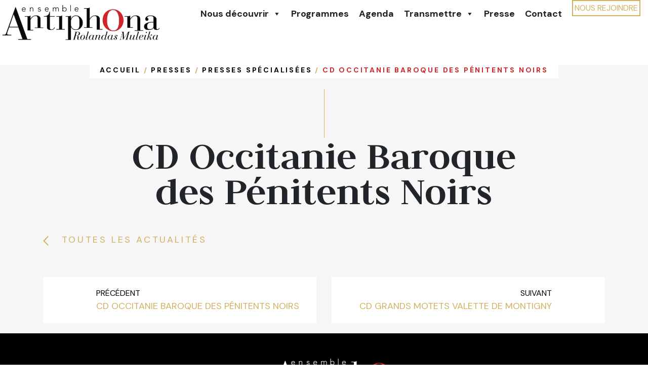

--- FILE ---
content_type: text/html; charset=UTF-8
request_url: https://ensemble-antiphona.org/2018/06/28/critique-cd-occitanie-baroque-musicweb/
body_size: 18720
content:
<!DOCTYPE html>

<html class="no-js" lang="fr-FR">
    <head>

    <!-- import police -->
    <link rel="preconnect" href="https://fonts.googleapis.com">
    <link rel="preconnect" href="https://fonts.gstatic.com" crossorigin>
    <link href="https://fonts.googleapis.com/css2?family=DM+Sans:wght@400;700&family=Judson:wght@700&display=swap" rel="stylesheet">

        <meta charset="UTF-8">
        <meta http-equiv="x-ua-compatible" content="ie=edge">
        <meta name="viewport" content="width=device-width, initial-scale=1, shrink-to-fit=no">

        <link rel="profile" href="http://gmpg.org/xfn/11" />
        <link rel="pingback" href="https://ensemble-antiphona.org/xmlrpc.php" />
    
     
        <!--WordPress head-->
        <meta name='robots' content='index, follow, max-image-preview:large, max-snippet:-1, max-video-preview:-1' />

	<!-- This site is optimized with the Yoast SEO plugin v26.8 - https://yoast.com/product/yoast-seo-wordpress/ -->
	<title>CD Occitanie Baroque des Pénitents Noirs - Antiphona</title>
	<link rel="canonical" href="https://ensemble-antiphona.org/2018/06/28/critique-cd-occitanie-baroque-musicweb/" />
	<meta property="og:locale" content="fr_FR" />
	<meta property="og:type" content="article" />
	<meta property="og:title" content="CD Occitanie Baroque des Pénitents Noirs - Antiphona" />
	<meta property="og:url" content="https://ensemble-antiphona.org/2018/06/28/critique-cd-occitanie-baroque-musicweb/" />
	<meta property="og:site_name" content="Antiphona" />
	<meta property="article:publisher" content="https://www.facebook.com/evantiphona" />
	<meta property="article:published_time" content="2018-06-28T13:52:35+00:00" />
	<meta property="article:modified_time" content="2022-09-13T17:43:38+00:00" />
	<meta property="og:image" content="https://ensemble-antiphona.org/wp-content/uploads/2018/06/logo-critique_musicweb.jpg" />
	<meta property="og:image:width" content="748" />
	<meta property="og:image:height" content="932" />
	<meta property="og:image:type" content="image/jpeg" />
	<meta name="author" content="admin" />
	<meta name="twitter:card" content="summary_large_image" />
	<meta name="twitter:label1" content="Écrit par" />
	<meta name="twitter:data1" content="admin" />
	<script type="application/ld+json" class="yoast-schema-graph">{"@context":"https://schema.org","@graph":[{"@type":"Article","@id":"https://ensemble-antiphona.org/2018/06/28/critique-cd-occitanie-baroque-musicweb/#article","isPartOf":{"@id":"https://ensemble-antiphona.org/2018/06/28/critique-cd-occitanie-baroque-musicweb/"},"author":{"name":"admin","@id":"https://ensemble-antiphona.org/#/schema/person/98ee65d9cb83857ade87f604be8339e2"},"headline":"CD Occitanie Baroque des Pénitents Noirs","datePublished":"2018-06-28T13:52:35+00:00","dateModified":"2022-09-13T17:43:38+00:00","mainEntityOfPage":{"@id":"https://ensemble-antiphona.org/2018/06/28/critique-cd-occitanie-baroque-musicweb/"},"wordCount":7,"publisher":{"@id":"https://ensemble-antiphona.org/#organization"},"image":{"@id":"https://ensemble-antiphona.org/2018/06/28/critique-cd-occitanie-baroque-musicweb/#primaryimage"},"thumbnailUrl":"https://ensemble-antiphona.org/wp-content/uploads/2018/06/logo-critique_musicweb.jpg","articleSection":["Presses","Presses spécialisées"],"inLanguage":"fr-FR"},{"@type":"WebPage","@id":"https://ensemble-antiphona.org/2018/06/28/critique-cd-occitanie-baroque-musicweb/","url":"https://ensemble-antiphona.org/2018/06/28/critique-cd-occitanie-baroque-musicweb/","name":"CD Occitanie Baroque des Pénitents Noirs - Antiphona","isPartOf":{"@id":"https://ensemble-antiphona.org/#website"},"primaryImageOfPage":{"@id":"https://ensemble-antiphona.org/2018/06/28/critique-cd-occitanie-baroque-musicweb/#primaryimage"},"image":{"@id":"https://ensemble-antiphona.org/2018/06/28/critique-cd-occitanie-baroque-musicweb/#primaryimage"},"thumbnailUrl":"https://ensemble-antiphona.org/wp-content/uploads/2018/06/logo-critique_musicweb.jpg","datePublished":"2018-06-28T13:52:35+00:00","dateModified":"2022-09-13T17:43:38+00:00","breadcrumb":{"@id":"https://ensemble-antiphona.org/2018/06/28/critique-cd-occitanie-baroque-musicweb/#breadcrumb"},"inLanguage":"fr-FR","potentialAction":[{"@type":"ReadAction","target":["https://ensemble-antiphona.org/2018/06/28/critique-cd-occitanie-baroque-musicweb/"]}]},{"@type":"ImageObject","inLanguage":"fr-FR","@id":"https://ensemble-antiphona.org/2018/06/28/critique-cd-occitanie-baroque-musicweb/#primaryimage","url":"https://ensemble-antiphona.org/wp-content/uploads/2018/06/logo-critique_musicweb.jpg","contentUrl":"https://ensemble-antiphona.org/wp-content/uploads/2018/06/logo-critique_musicweb.jpg","width":748,"height":932},{"@type":"BreadcrumbList","@id":"https://ensemble-antiphona.org/2018/06/28/critique-cd-occitanie-baroque-musicweb/#breadcrumb","itemListElement":[{"@type":"ListItem","position":1,"name":"Accueil","item":"https://ensemble-antiphona.org/"},{"@type":"ListItem","position":2,"name":"Presses","item":"https://ensemble-antiphona.org/category/presses/"},{"@type":"ListItem","position":3,"name":"Presses spécialisées","item":"https://ensemble-antiphona.org/category/presses/presses-specialisees/"},{"@type":"ListItem","position":4,"name":"CD Occitanie Baroque des Pénitents Noirs"}]},{"@type":"WebSite","@id":"https://ensemble-antiphona.org/#website","url":"https://ensemble-antiphona.org/","name":"Antiphona","description":"La mise en lumière de plusieurs siècles de musique d’un patrimoine mondial oublié.","publisher":{"@id":"https://ensemble-antiphona.org/#organization"},"potentialAction":[{"@type":"SearchAction","target":{"@type":"EntryPoint","urlTemplate":"https://ensemble-antiphona.org/?s={search_term_string}"},"query-input":{"@type":"PropertyValueSpecification","valueRequired":true,"valueName":"search_term_string"}}],"inLanguage":"fr-FR"},{"@type":"Organization","@id":"https://ensemble-antiphona.org/#organization","name":"Antiphona","url":"https://ensemble-antiphona.org/","logo":{"@type":"ImageObject","inLanguage":"fr-FR","@id":"https://ensemble-antiphona.org/#/schema/logo/image/","url":"https://ensemble-antiphona.org/wp-content/uploads/2021/12/logo-ensemble1-2@2x.png","contentUrl":"https://ensemble-antiphona.org/wp-content/uploads/2021/12/logo-ensemble1-2@2x.png","width":548,"height":138,"caption":"Antiphona"},"image":{"@id":"https://ensemble-antiphona.org/#/schema/logo/image/"},"sameAs":["https://www.facebook.com/evantiphona"]},{"@type":"Person","@id":"https://ensemble-antiphona.org/#/schema/person/98ee65d9cb83857ade87f604be8339e2","name":"admin","image":{"@type":"ImageObject","inLanguage":"fr-FR","@id":"https://ensemble-antiphona.org/#/schema/person/image/","url":"https://secure.gravatar.com/avatar/ad9f3b41848c5d4a7a4b89faf0e3574561c4d505206f2e8dc53dcf84ee7d7e43?s=96&d=mm&r=g","contentUrl":"https://secure.gravatar.com/avatar/ad9f3b41848c5d4a7a4b89faf0e3574561c4d505206f2e8dc53dcf84ee7d7e43?s=96&d=mm&r=g","caption":"admin"}}]}</script>
	<!-- / Yoast SEO plugin. -->


<link rel='dns-prefetch' href='//unpkg.com' />
<link rel="alternate" type="application/rss+xml" title="Antiphona &raquo; Flux" href="https://ensemble-antiphona.org/feed/" />
<link rel="alternate" type="application/rss+xml" title="Antiphona &raquo; Flux des commentaires" href="https://ensemble-antiphona.org/comments/feed/" />
<link rel="alternate" type="text/calendar" title="Antiphona &raquo; Flux iCal" href="https://ensemble-antiphona.org/events/?ical=1" />
<link rel="alternate" type="application/rss+xml" title="Antiphona &raquo; CD Occitanie Baroque des Pénitents Noirs Flux des commentaires" href="https://ensemble-antiphona.org/2018/06/28/critique-cd-occitanie-baroque-musicweb/feed/" />
<link rel="alternate" title="oEmbed (JSON)" type="application/json+oembed" href="https://ensemble-antiphona.org/wp-json/oembed/1.0/embed?url=https%3A%2F%2Fensemble-antiphona.org%2F2018%2F06%2F28%2Fcritique-cd-occitanie-baroque-musicweb%2F" />
<link rel="alternate" title="oEmbed (XML)" type="text/xml+oembed" href="https://ensemble-antiphona.org/wp-json/oembed/1.0/embed?url=https%3A%2F%2Fensemble-antiphona.org%2F2018%2F06%2F28%2Fcritique-cd-occitanie-baroque-musicweb%2F&#038;format=xml" />
<style id='wp-img-auto-sizes-contain-inline-css' type='text/css'>
img:is([sizes=auto i],[sizes^="auto," i]){contain-intrinsic-size:3000px 1500px}
/*# sourceURL=wp-img-auto-sizes-contain-inline-css */
</style>
<style id='wp-emoji-styles-inline-css' type='text/css'>

	img.wp-smiley, img.emoji {
		display: inline !important;
		border: none !important;
		box-shadow: none !important;
		height: 1em !important;
		width: 1em !important;
		margin: 0 0.07em !important;
		vertical-align: -0.1em !important;
		background: none !important;
		padding: 0 !important;
	}
/*# sourceURL=wp-emoji-styles-inline-css */
</style>
<link rel='stylesheet' id='wp-block-library-css' href='https://ensemble-antiphona.org/wp-includes/css/dist/block-library/style.min.css?ver=6.9' type='text/css' media='all' />
<style id='global-styles-inline-css' type='text/css'>
:root{--wp--preset--aspect-ratio--square: 1;--wp--preset--aspect-ratio--4-3: 4/3;--wp--preset--aspect-ratio--3-4: 3/4;--wp--preset--aspect-ratio--3-2: 3/2;--wp--preset--aspect-ratio--2-3: 2/3;--wp--preset--aspect-ratio--16-9: 16/9;--wp--preset--aspect-ratio--9-16: 9/16;--wp--preset--color--black: #000000;--wp--preset--color--cyan-bluish-gray: #abb8c3;--wp--preset--color--white: #ffffff;--wp--preset--color--pale-pink: #f78da7;--wp--preset--color--vivid-red: #cf2e2e;--wp--preset--color--luminous-vivid-orange: #ff6900;--wp--preset--color--luminous-vivid-amber: #fcb900;--wp--preset--color--light-green-cyan: #7bdcb5;--wp--preset--color--vivid-green-cyan: #00d084;--wp--preset--color--pale-cyan-blue: #8ed1fc;--wp--preset--color--vivid-cyan-blue: #0693e3;--wp--preset--color--vivid-purple: #9b51e0;--wp--preset--gradient--vivid-cyan-blue-to-vivid-purple: linear-gradient(135deg,rgb(6,147,227) 0%,rgb(155,81,224) 100%);--wp--preset--gradient--light-green-cyan-to-vivid-green-cyan: linear-gradient(135deg,rgb(122,220,180) 0%,rgb(0,208,130) 100%);--wp--preset--gradient--luminous-vivid-amber-to-luminous-vivid-orange: linear-gradient(135deg,rgb(252,185,0) 0%,rgb(255,105,0) 100%);--wp--preset--gradient--luminous-vivid-orange-to-vivid-red: linear-gradient(135deg,rgb(255,105,0) 0%,rgb(207,46,46) 100%);--wp--preset--gradient--very-light-gray-to-cyan-bluish-gray: linear-gradient(135deg,rgb(238,238,238) 0%,rgb(169,184,195) 100%);--wp--preset--gradient--cool-to-warm-spectrum: linear-gradient(135deg,rgb(74,234,220) 0%,rgb(151,120,209) 20%,rgb(207,42,186) 40%,rgb(238,44,130) 60%,rgb(251,105,98) 80%,rgb(254,248,76) 100%);--wp--preset--gradient--blush-light-purple: linear-gradient(135deg,rgb(255,206,236) 0%,rgb(152,150,240) 100%);--wp--preset--gradient--blush-bordeaux: linear-gradient(135deg,rgb(254,205,165) 0%,rgb(254,45,45) 50%,rgb(107,0,62) 100%);--wp--preset--gradient--luminous-dusk: linear-gradient(135deg,rgb(255,203,112) 0%,rgb(199,81,192) 50%,rgb(65,88,208) 100%);--wp--preset--gradient--pale-ocean: linear-gradient(135deg,rgb(255,245,203) 0%,rgb(182,227,212) 50%,rgb(51,167,181) 100%);--wp--preset--gradient--electric-grass: linear-gradient(135deg,rgb(202,248,128) 0%,rgb(113,206,126) 100%);--wp--preset--gradient--midnight: linear-gradient(135deg,rgb(2,3,129) 0%,rgb(40,116,252) 100%);--wp--preset--font-size--small: 13px;--wp--preset--font-size--medium: 20px;--wp--preset--font-size--large: 36px;--wp--preset--font-size--x-large: 42px;--wp--preset--spacing--20: 0.44rem;--wp--preset--spacing--30: 0.67rem;--wp--preset--spacing--40: 1rem;--wp--preset--spacing--50: 1.5rem;--wp--preset--spacing--60: 2.25rem;--wp--preset--spacing--70: 3.38rem;--wp--preset--spacing--80: 5.06rem;--wp--preset--shadow--natural: 6px 6px 9px rgba(0, 0, 0, 0.2);--wp--preset--shadow--deep: 12px 12px 50px rgba(0, 0, 0, 0.4);--wp--preset--shadow--sharp: 6px 6px 0px rgba(0, 0, 0, 0.2);--wp--preset--shadow--outlined: 6px 6px 0px -3px rgb(255, 255, 255), 6px 6px rgb(0, 0, 0);--wp--preset--shadow--crisp: 6px 6px 0px rgb(0, 0, 0);}:where(.is-layout-flex){gap: 0.5em;}:where(.is-layout-grid){gap: 0.5em;}body .is-layout-flex{display: flex;}.is-layout-flex{flex-wrap: wrap;align-items: center;}.is-layout-flex > :is(*, div){margin: 0;}body .is-layout-grid{display: grid;}.is-layout-grid > :is(*, div){margin: 0;}:where(.wp-block-columns.is-layout-flex){gap: 2em;}:where(.wp-block-columns.is-layout-grid){gap: 2em;}:where(.wp-block-post-template.is-layout-flex){gap: 1.25em;}:where(.wp-block-post-template.is-layout-grid){gap: 1.25em;}.has-black-color{color: var(--wp--preset--color--black) !important;}.has-cyan-bluish-gray-color{color: var(--wp--preset--color--cyan-bluish-gray) !important;}.has-white-color{color: var(--wp--preset--color--white) !important;}.has-pale-pink-color{color: var(--wp--preset--color--pale-pink) !important;}.has-vivid-red-color{color: var(--wp--preset--color--vivid-red) !important;}.has-luminous-vivid-orange-color{color: var(--wp--preset--color--luminous-vivid-orange) !important;}.has-luminous-vivid-amber-color{color: var(--wp--preset--color--luminous-vivid-amber) !important;}.has-light-green-cyan-color{color: var(--wp--preset--color--light-green-cyan) !important;}.has-vivid-green-cyan-color{color: var(--wp--preset--color--vivid-green-cyan) !important;}.has-pale-cyan-blue-color{color: var(--wp--preset--color--pale-cyan-blue) !important;}.has-vivid-cyan-blue-color{color: var(--wp--preset--color--vivid-cyan-blue) !important;}.has-vivid-purple-color{color: var(--wp--preset--color--vivid-purple) !important;}.has-black-background-color{background-color: var(--wp--preset--color--black) !important;}.has-cyan-bluish-gray-background-color{background-color: var(--wp--preset--color--cyan-bluish-gray) !important;}.has-white-background-color{background-color: var(--wp--preset--color--white) !important;}.has-pale-pink-background-color{background-color: var(--wp--preset--color--pale-pink) !important;}.has-vivid-red-background-color{background-color: var(--wp--preset--color--vivid-red) !important;}.has-luminous-vivid-orange-background-color{background-color: var(--wp--preset--color--luminous-vivid-orange) !important;}.has-luminous-vivid-amber-background-color{background-color: var(--wp--preset--color--luminous-vivid-amber) !important;}.has-light-green-cyan-background-color{background-color: var(--wp--preset--color--light-green-cyan) !important;}.has-vivid-green-cyan-background-color{background-color: var(--wp--preset--color--vivid-green-cyan) !important;}.has-pale-cyan-blue-background-color{background-color: var(--wp--preset--color--pale-cyan-blue) !important;}.has-vivid-cyan-blue-background-color{background-color: var(--wp--preset--color--vivid-cyan-blue) !important;}.has-vivid-purple-background-color{background-color: var(--wp--preset--color--vivid-purple) !important;}.has-black-border-color{border-color: var(--wp--preset--color--black) !important;}.has-cyan-bluish-gray-border-color{border-color: var(--wp--preset--color--cyan-bluish-gray) !important;}.has-white-border-color{border-color: var(--wp--preset--color--white) !important;}.has-pale-pink-border-color{border-color: var(--wp--preset--color--pale-pink) !important;}.has-vivid-red-border-color{border-color: var(--wp--preset--color--vivid-red) !important;}.has-luminous-vivid-orange-border-color{border-color: var(--wp--preset--color--luminous-vivid-orange) !important;}.has-luminous-vivid-amber-border-color{border-color: var(--wp--preset--color--luminous-vivid-amber) !important;}.has-light-green-cyan-border-color{border-color: var(--wp--preset--color--light-green-cyan) !important;}.has-vivid-green-cyan-border-color{border-color: var(--wp--preset--color--vivid-green-cyan) !important;}.has-pale-cyan-blue-border-color{border-color: var(--wp--preset--color--pale-cyan-blue) !important;}.has-vivid-cyan-blue-border-color{border-color: var(--wp--preset--color--vivid-cyan-blue) !important;}.has-vivid-purple-border-color{border-color: var(--wp--preset--color--vivid-purple) !important;}.has-vivid-cyan-blue-to-vivid-purple-gradient-background{background: var(--wp--preset--gradient--vivid-cyan-blue-to-vivid-purple) !important;}.has-light-green-cyan-to-vivid-green-cyan-gradient-background{background: var(--wp--preset--gradient--light-green-cyan-to-vivid-green-cyan) !important;}.has-luminous-vivid-amber-to-luminous-vivid-orange-gradient-background{background: var(--wp--preset--gradient--luminous-vivid-amber-to-luminous-vivid-orange) !important;}.has-luminous-vivid-orange-to-vivid-red-gradient-background{background: var(--wp--preset--gradient--luminous-vivid-orange-to-vivid-red) !important;}.has-very-light-gray-to-cyan-bluish-gray-gradient-background{background: var(--wp--preset--gradient--very-light-gray-to-cyan-bluish-gray) !important;}.has-cool-to-warm-spectrum-gradient-background{background: var(--wp--preset--gradient--cool-to-warm-spectrum) !important;}.has-blush-light-purple-gradient-background{background: var(--wp--preset--gradient--blush-light-purple) !important;}.has-blush-bordeaux-gradient-background{background: var(--wp--preset--gradient--blush-bordeaux) !important;}.has-luminous-dusk-gradient-background{background: var(--wp--preset--gradient--luminous-dusk) !important;}.has-pale-ocean-gradient-background{background: var(--wp--preset--gradient--pale-ocean) !important;}.has-electric-grass-gradient-background{background: var(--wp--preset--gradient--electric-grass) !important;}.has-midnight-gradient-background{background: var(--wp--preset--gradient--midnight) !important;}.has-small-font-size{font-size: var(--wp--preset--font-size--small) !important;}.has-medium-font-size{font-size: var(--wp--preset--font-size--medium) !important;}.has-large-font-size{font-size: var(--wp--preset--font-size--large) !important;}.has-x-large-font-size{font-size: var(--wp--preset--font-size--x-large) !important;}
/*# sourceURL=global-styles-inline-css */
</style>

<style id='classic-theme-styles-inline-css' type='text/css'>
/*! This file is auto-generated */
.wp-block-button__link{color:#fff;background-color:#32373c;border-radius:9999px;box-shadow:none;text-decoration:none;padding:calc(.667em + 2px) calc(1.333em + 2px);font-size:1.125em}.wp-block-file__button{background:#32373c;color:#fff;text-decoration:none}
/*# sourceURL=/wp-includes/css/classic-themes.min.css */
</style>
<link rel='stylesheet' id='events-manager-css' href='https://ensemble-antiphona.org/wp-content/plugins/events-manager/includes/css/events-manager.min.css?ver=7.2.3' type='text/css' media='all' />
<link rel='stylesheet' id='megamenu-css' href='https://ensemble-antiphona.org/wp-content/uploads/maxmegamenu/style.css?ver=fb79ff' type='text/css' media='all' />
<link rel='stylesheet' id='dashicons-css' href='https://ensemble-antiphona.org/wp-includes/css/dashicons.min.css?ver=6.9' type='text/css' media='all' />
<link rel='stylesheet' id='parent-style-css' href='https://ensemble-antiphona.org/wp-content/themes/bootstrap-basic4/style.css?ver=6.9' type='text/css' media='all' />
<link rel='stylesheet' id='slick-css-css' href='https://ensemble-antiphona.org/wp-content/themes/antiphona/css/slick.css?ver=6.9' type='text/css' media='all' />
<link rel='stylesheet' id='slick-theme-css-css' href='https://ensemble-antiphona.org/wp-content/themes/antiphona/css/slick-theme.css?ver=6.9' type='text/css' media='all' />
<link rel='stylesheet' id='leaflet-map-css-css' href='https://unpkg.com/leaflet@1.7.1/dist/leaflet.css?ver=6.9' type='text/css' media='all' integrity='sha512-xodZBNTC5n17Xt2atTPuE1HxjVMSvLVW9ocqUKLsCC5CXdbqCmblAshOMAS6/keqq/sMZMZ19scR4PsZChSR7A==' crossorigin='' />
<link rel='stylesheet' id='bootstrap-basic4-wp-main-css' href='https://ensemble-antiphona.org/wp-content/themes/antiphona/style.css?ver=0.1.0' type='text/css' media='all' />
<link rel='stylesheet' id='bootstrap4-css' href='https://ensemble-antiphona.org/wp-content/themes/bootstrap-basic4/assets/css/bootstrap.min.css?ver=4.6.2' type='text/css' media='all' />
<link rel='stylesheet' id='bootstrap-basic4-font-awesome5-css' href='https://ensemble-antiphona.org/wp-content/themes/bootstrap-basic4/assets/fontawesome/css/all.min.css?ver=5.15.4' type='text/css' media='all' />
<link rel='stylesheet' id='bootstrap-basic4-main-css' href='https://ensemble-antiphona.org/wp-content/themes/bootstrap-basic4/assets/css/main.css?ver=0.1.0' type='text/css' media='all' />
<script type="text/javascript" src="https://ensemble-antiphona.org/wp-includes/js/jquery/jquery.min.js?ver=3.7.1" id="jquery-core-js"></script>
<script type="text/javascript" src="https://ensemble-antiphona.org/wp-includes/js/jquery/jquery-migrate.min.js?ver=3.4.1" id="jquery-migrate-js"></script>
<script type="text/javascript" src="https://ensemble-antiphona.org/wp-includes/js/jquery/ui/core.min.js?ver=1.13.3" id="jquery-ui-core-js"></script>
<script type="text/javascript" src="https://ensemble-antiphona.org/wp-includes/js/jquery/ui/mouse.min.js?ver=1.13.3" id="jquery-ui-mouse-js"></script>
<script type="text/javascript" src="https://ensemble-antiphona.org/wp-includes/js/jquery/ui/sortable.min.js?ver=1.13.3" id="jquery-ui-sortable-js"></script>
<script type="text/javascript" src="https://ensemble-antiphona.org/wp-includes/js/jquery/ui/datepicker.min.js?ver=1.13.3" id="jquery-ui-datepicker-js"></script>
<script type="text/javascript" id="jquery-ui-datepicker-js-after">
/* <![CDATA[ */
jQuery(function(jQuery){jQuery.datepicker.setDefaults({"closeText":"Fermer","currentText":"Aujourd\u2019hui","monthNames":["janvier","f\u00e9vrier","mars","avril","mai","juin","juillet","ao\u00fbt","septembre","octobre","novembre","d\u00e9cembre"],"monthNamesShort":["Jan","F\u00e9v","Mar","Avr","Mai","Juin","Juil","Ao\u00fbt","Sep","Oct","Nov","D\u00e9c"],"nextText":"Suivant","prevText":"Pr\u00e9c\u00e9dent","dayNames":["dimanche","lundi","mardi","mercredi","jeudi","vendredi","samedi"],"dayNamesShort":["dim","lun","mar","mer","jeu","ven","sam"],"dayNamesMin":["D","L","M","M","J","V","S"],"dateFormat":"d MM yy","firstDay":1,"isRTL":false});});
//# sourceURL=jquery-ui-datepicker-js-after
/* ]]> */
</script>
<script type="text/javascript" src="https://ensemble-antiphona.org/wp-includes/js/jquery/ui/resizable.min.js?ver=1.13.3" id="jquery-ui-resizable-js"></script>
<script type="text/javascript" src="https://ensemble-antiphona.org/wp-includes/js/jquery/ui/draggable.min.js?ver=1.13.3" id="jquery-ui-draggable-js"></script>
<script type="text/javascript" src="https://ensemble-antiphona.org/wp-includes/js/jquery/ui/controlgroup.min.js?ver=1.13.3" id="jquery-ui-controlgroup-js"></script>
<script type="text/javascript" src="https://ensemble-antiphona.org/wp-includes/js/jquery/ui/checkboxradio.min.js?ver=1.13.3" id="jquery-ui-checkboxradio-js"></script>
<script type="text/javascript" src="https://ensemble-antiphona.org/wp-includes/js/jquery/ui/button.min.js?ver=1.13.3" id="jquery-ui-button-js"></script>
<script type="text/javascript" src="https://ensemble-antiphona.org/wp-includes/js/jquery/ui/dialog.min.js?ver=1.13.3" id="jquery-ui-dialog-js"></script>
<script type="text/javascript" id="events-manager-js-extra">
/* <![CDATA[ */
var EM = {"ajaxurl":"https://ensemble-antiphona.org/wp-admin/admin-ajax.php","locationajaxurl":"https://ensemble-antiphona.org/wp-admin/admin-ajax.php?action=locations_search","firstDay":"1","locale":"fr","dateFormat":"yy-mm-dd","ui_css":"https://ensemble-antiphona.org/wp-content/plugins/events-manager/includes/css/jquery-ui/build.min.css","show24hours":"1","is_ssl":"1","autocomplete_limit":"10","calendar":{"breakpoints":{"small":560,"medium":908,"large":false},"month_format":"M Y"},"phone":"","datepicker":{"format":"Y-m-d","locale":"fr"},"search":{"breakpoints":{"small":650,"medium":850,"full":false}},"url":"https://ensemble-antiphona.org/wp-content/plugins/events-manager","assets":{"input.em-uploader":{"js":{"em-uploader":{"url":"https://ensemble-antiphona.org/wp-content/plugins/events-manager/includes/js/em-uploader.js?v=7.2.3","event":"em_uploader_ready","requires":"filepond"},"filepond-validate-size":"filepond/plugins/filepond-plugin-file-validate-size.js?v=7.2.3","filepond-validate-type":"filepond/plugins/filepond-plugin-file-validate-type.js?v=7.2.3","filepond-image-validate-size":"filepond/plugins/filepond-plugin-image-validate-size.js?v=7.2.3","filepond-exif-orientation":"filepond/plugins/filepond-plugin-image-exif-orientation.js?v=7.2.3","filepond-get-file":"filepond/plugins/filepond-plugin-get-file.js?v=7.2.3","filepond-plugin-image-overlay":"filepond/plugins/filepond-plugin-image-overlay.js?v=7.2.3","filepond-plugin-image-thumbnail":"filepond/plugins/filepond-plugin-image-thumbnail.js?v=7.2.3","filepond-plugin-pdf-preview-overlay":"filepond/plugins/filepond-plugin-pdf-preview-overlay.js?v=7.2.3","filepond-plugin-file-icon":"filepond/plugins/filepond-plugin-file-icon.js?v=7.2.3","filepond":{"url":"filepond/filepond.js?v=7.2.3","locale":"fr-fr"}},"css":{"em-filepond":"filepond/em-filepond.min.css?v=7.2.3","filepond-preview":"filepond/plugins/filepond-plugin-image-preview.min.css?v=7.2.3","filepond-plugin-image-overlay":"filepond/plugins/filepond-plugin-image-overlay.min.css?v=7.2.3","filepond-get-file":"filepond/plugins/filepond-plugin-get-file.min.css?v=7.2.3"}},".em-event-editor":{"js":{"event-editor":{"url":"https://ensemble-antiphona.org/wp-content/plugins/events-manager/includes/js/events-manager-event-editor.js?v=7.2.3","event":"em_event_editor_ready"}},"css":{"event-editor":"https://ensemble-antiphona.org/wp-content/plugins/events-manager/includes/css/events-manager-event-editor.min.css?v=7.2.3"}},".em-recurrence-sets, .em-timezone":{"js":{"luxon":{"url":"luxon/luxon.js?v=7.2.3","event":"em_luxon_ready"}}},".em-booking-form, #em-booking-form, .em-booking-recurring, .em-event-booking-form":{"js":{"em-bookings":{"url":"https://ensemble-antiphona.org/wp-content/plugins/events-manager/includes/js/bookingsform.js?v=7.2.3","event":"em_booking_form_js_loaded"}}},"#em-opt-archetypes":{"js":{"archetypes":"https://ensemble-antiphona.org/wp-content/plugins/events-manager/includes/js/admin-archetype-editor.js?v=7.2.3","archetypes_ms":"https://ensemble-antiphona.org/wp-content/plugins/events-manager/includes/js/admin-archetypes.js?v=7.2.3","qs":"qs/qs.js?v=7.2.3"}}},"cached":"","uploads":{"endpoint":"https://ensemble-antiphona.org/wp-json/events-manager/v1/uploads","nonce":"5aa7a50ac5","delete_confirm":"Confirmez-vous la suppression de ce fichier\u00a0? Il sera supprim\u00e9 lors de l\u2019envoi.","images":{"max_file_size":"","image_max_width":"100","image_max_height":"100","image_min_width":"30","image_min_height":"30"},"files":{"max_file_size":"","types":{"0":"image/gif","1":"image/jpeg","3":"image/png","4":"image/heic","5":"application/pdf","6":"application/msword","7":"application/x-msword","8":"application/vnd.openxmlformats-officedocument.wordprocessingml.document","9":"text/rtf","10":"application/rtf","11":"application/x-rtf","12":"application/vnd.oasis.opendocument.text","13":"text/plain","14":"application/vnd.ms-excel","15":"application/xls","16":"application/vnd.openxmlformats-officedocument.spreadsheetml.sheet","17":"text/csv","18":"application/csv","20":"application/vnd.oasis.opendocument.spreadsheet","21":"application/vnd.ms-powerpoint","22":"application/mspowerpoint","23":"application/vnd.openxmlformats-officedocument.presentationml.presentation","24":"application/vnd.oasis.opendocument.presentation"}}},"api_nonce":"672b225407","txt_search":"Recherche","txt_searching":"Recherche en cours\u2026","txt_loading":"Chargement en cours\u2026"};
//# sourceURL=events-manager-js-extra
/* ]]> */
</script>
<script type="text/javascript" src="https://ensemble-antiphona.org/wp-content/plugins/events-manager/includes/js/events-manager.js?ver=7.2.3" id="events-manager-js"></script>
<script type="text/javascript" src="https://ensemble-antiphona.org/wp-content/plugins/events-manager/includes/external/flatpickr/l10n/fr.js?ver=7.2.3" id="em-flatpickr-localization-js"></script>
<script type="text/javascript" src="https://ensemble-antiphona.org/wp-includes/js/jquery/jquery.min.js?ver=6.9" id="hc-jquery-js"></script>
<script type="text/javascript" src="https://ensemble-antiphona.org/wp-content/themes/antiphona/assets/js/hc-sticky-nav.js?ver=6.9" id="nav-script-js"></script>
<script type="text/javascript" src="https://ensemble-antiphona.org/wp-content/themes/antiphona/assets/js/post-grid.js?ver=6.9" id="hc-post-grid-js"></script>
<script type="text/javascript" src="https://ensemble-antiphona.org/wp-content/themes/antiphona/assets/js/post-grid-evenements.js?ver=6.9" id="hc-post-grid-evenements-js"></script>
<script type="text/javascript" src="https://ensemble-antiphona.org/wp-content/themes/antiphona/assets/js/slick-slider.js?ver=6.9" id="hc-slick-slider-js"></script>
<script type="text/javascript" src="https://ensemble-antiphona.org/wp-content/themes/antiphona/assets/js/slick.min.js?ver=6.9" id="slick-min-js-js"></script>
<script type="text/javascript" src="https://unpkg.com/leaflet@1.7.1/dist/leaflet.js?ver=6.9" integrity="sha512-XQoYMqMTK8LvdxXYG3nZ448hOEQiglfqkJs1NOQV44cWnUrBc8PkAOcXy20w0vlaXaVUearIOBhiXZ5V3ynxwA==" crossorigin="" id="leaflet-map-script-js"></script>
<link rel="https://api.w.org/" href="https://ensemble-antiphona.org/wp-json/" /><link rel="alternate" title="JSON" type="application/json" href="https://ensemble-antiphona.org/wp-json/wp/v2/posts/1270" /><link rel="EditURI" type="application/rsd+xml" title="RSD" href="https://ensemble-antiphona.org/xmlrpc.php?rsd" />
<meta name="generator" content="WordPress 6.9" />
<link rel='shortlink' href='https://ensemble-antiphona.org/?p=1270' />
<meta name="tec-api-version" content="v1"><meta name="tec-api-origin" content="https://ensemble-antiphona.org"><link rel="alternate" href="https://ensemble-antiphona.org/wp-json/tribe/events/v1/" /><meta name="generator" content="Powered by WPBakery Page Builder - drag and drop page builder for WordPress."/>
<link rel="icon" href="https://ensemble-antiphona.org/wp-content/uploads/2022/04/MicrosoftTeams-image.png" sizes="32x32" />
<link rel="icon" href="https://ensemble-antiphona.org/wp-content/uploads/2022/04/MicrosoftTeams-image.png" sizes="192x192" />
<link rel="apple-touch-icon" href="https://ensemble-antiphona.org/wp-content/uploads/2022/04/MicrosoftTeams-image.png" />
<meta name="msapplication-TileImage" content="https://ensemble-antiphona.org/wp-content/uploads/2022/04/MicrosoftTeams-image.png" />
		<style type="text/css" id="wp-custom-css">
			.contact-checkbox {
	color:"ffffff";
}		</style>
		<noscript><style> .wpb_animate_when_almost_visible { opacity: 1; }</style></noscript><style type="text/css">/** Mega Menu CSS: fs **/</style>
 
        <!--end WordPress head-->
    <link rel='stylesheet' id='mailpoet_public-css' href='https://ensemble-antiphona.org/wp-content/plugins/mailpoet/assets/dist/css/mailpoet-public.eb66e3ab.css?ver=6.9' type='text/css' media='all' />
</head>
    <body class="wp-singular post-template-default single single-post postid-1270 single-format-standard wp-custom-logo wp-embed-responsive wp-theme-bootstrap-basic4 wp-child-theme-antiphona tribe-no-js page-template-antiphona mega-menu-primary metaslider-plugin wpb-js-composer js-comp-ver-6.7.0 vc_responsive">
         
        <header class="page-header page-header-sitebrand-topbar">
                <div class="container-fluid sticky-nav">
                    <div class="row">   
                        <div class="col-12 col-md-3 col-xl-3 elements-header">
                            <a href="https://ensemble-antiphona.org/" class="custom-logo-link" rel="home"><img width="548" height="138" src="https://ensemble-antiphona.org/wp-content/uploads/2021/12/logo-ensemble1-2@2x.png" class="custom-logo" alt="Antiphona" decoding="async" fetchpriority="high" srcset="https://ensemble-antiphona.org/wp-content/uploads/2021/12/logo-ensemble1-2@2x.png 548w, https://ensemble-antiphona.org/wp-content/uploads/2021/12/logo-ensemble1-2@2x-300x76.png 300w" sizes="(max-width: 548px) 100vw, 548px" /></a> 
                        </div> 
                        <div class="col-12 col-md-9 col-xl-9 elements-header justify-end"> 
                            <nav id="site-navigation" class="main-navigation navbar navbar-expand-xl">
                                <div id="mega-menu-wrap-primary" class="mega-menu-wrap"><div class="mega-menu-toggle"><div class="mega-toggle-blocks-left"></div><div class="mega-toggle-blocks-center"></div><div class="mega-toggle-blocks-right"><div class='mega-toggle-block mega-menu-toggle-block mega-toggle-block-1' id='mega-toggle-block-1' tabindex='0'><span class='mega-toggle-label' role='button' aria-expanded='false'><span class='mega-toggle-label-closed'>MENU</span><span class='mega-toggle-label-open'>MENU</span></span></div></div></div><ul id="mega-menu-primary" class="mega-menu max-mega-menu mega-menu-horizontal mega-no-js" data-event="hover" data-effect="fade_up" data-effect-speed="400" data-effect-mobile="slide" data-effect-speed-mobile="600" data-panel-width="body" data-mobile-force-width="body" data-second-click="go" data-document-click="collapse" data-vertical-behaviour="standard" data-breakpoint="1023" data-unbind="true" data-mobile-state="collapse_all" data-mobile-direction="vertical" data-hover-intent-timeout="300" data-hover-intent-interval="100"><li class="mega-menu-item mega-menu-item-type-custom mega-menu-item-object-custom mega-menu-item-has-children mega-menu-megamenu mega-menu-grid mega-align-bottom-left mega-menu-grid mega-menu-item-1031" id="mega-menu-item-1031"><a class="mega-menu-link" href="#" aria-expanded="false" tabindex="0">Nous découvrir<span class="mega-indicator" aria-hidden="true"></span></a>
<ul class="mega-sub-menu" role='presentation'>
<li class="mega-menu-row" id="mega-menu-1031-0">
	<ul class="mega-sub-menu" style='--columns:12' role='presentation'>
<li class="mega-menu-column mega-menu-columns-4-of-12" style="--columns:12; --span:4" id="mega-menu-1031-0-0">
		<ul class="mega-sub-menu">
<li class="mega-menu-item mega-menu-item-type-widget widget_media_image mega-menu-item-media_image-8" id="mega-menu-item-media_image-8"><a href="https://ensemble-antiphona.org/nous-decouvrir/rolandas-muleika/"><img width="1156" height="602" src="https://ensemble-antiphona.org/wp-content/uploads/2022/09/menu-rolandas.jpg" class="image wp-image-1741  attachment-full size-full" alt="" style="max-width: 100%; height: auto;" decoding="async" srcset="https://ensemble-antiphona.org/wp-content/uploads/2022/09/menu-rolandas.jpg 1156w, https://ensemble-antiphona.org/wp-content/uploads/2022/09/menu-rolandas-300x156.jpg 300w, https://ensemble-antiphona.org/wp-content/uploads/2022/09/menu-rolandas-1024x533.jpg 1024w, https://ensemble-antiphona.org/wp-content/uploads/2022/09/menu-rolandas-768x400.jpg 768w" sizes="(max-width: 1156px) 100vw, 1156px" /></a></li><li class="mega-menu-item mega-menu-item-type-widget widget_text mega-menu-item-text-16" id="mega-menu-item-text-16">			<div class="textwidget"><div class="judson30"><a href="https://ensemble-antiphona.org/nous-decouvrir/rolandas-muleika/">Rolandas Muleika</a></div>
</div>
		</li><li class="mega-menu-item mega-menu-item-type-widget widget_text mega-menu-item-text-17" id="mega-menu-item-text-17">			<div class="textwidget"><div class="DMGolden"><a href="https://ensemble-antiphona.org/nous-decouvrir/rolandas-muleika/">S&rsquo;INITIER   <img decoding="async" class="alignnone size-full wp-image-54" src="https://ensemble-antiphona.org/wp-content/uploads/2021/12/fleche-or.png" alt="" width="11" height="20" /></a></div>
</div>
		</li>		</ul>
</li><li class="mega-menu-column mega-menu-columns-4-of-12" style="--columns:12; --span:4" id="mega-menu-1031-0-1">
		<ul class="mega-sub-menu">
<li class="mega-menu-item mega-menu-item-type-widget widget_media_image mega-menu-item-media_image-9" id="mega-menu-item-media_image-9"><img width="1155" height="601" src="https://ensemble-antiphona.org/wp-content/uploads/Antiphona-e1731669667749.jpg" class="image wp-image-2541  attachment-full size-full" alt="" style="max-width: 100%; height: auto;" decoding="async" srcset="https://ensemble-antiphona.org/wp-content/uploads/Antiphona-e1731669667749.jpg 1155w, https://ensemble-antiphona.org/wp-content/uploads/Antiphona-e1731669667749-300x156.jpg 300w, https://ensemble-antiphona.org/wp-content/uploads/Antiphona-e1731669667749-1024x533.jpg 1024w, https://ensemble-antiphona.org/wp-content/uploads/Antiphona-e1731669667749-768x400.jpg 768w" sizes="(max-width: 1155px) 100vw, 1155px" /></li><li class="mega-menu-item mega-menu-item-type-widget widget_text mega-menu-item-text-18" id="mega-menu-item-text-18">			<div class="textwidget"><div class="judson30"><a href="https://ensemble-antiphona.org/nous-decouvrir/lensemble-antiphona/">L&rsquo;ensemble Antiphona</a></div>
</div>
		</li><li class="mega-menu-item mega-menu-item-type-widget widget_text mega-menu-item-text-19" id="mega-menu-item-text-19">			<div class="textwidget"><div class="DMGolden"><a href="https://ensemble-antiphona.org/nous-decouvrir/lensemble-antiphona/">DÉCOUVRIR  <img decoding="async" class="alignnone size-full wp-image-54" src="https://ensemble-antiphona.org/wp-content/uploads/2021/12/fleche-or.png" alt="" width="11" height="20" /></a></div>
</div>
		</li>		</ul>
</li><li class="mega-menu-column mega-menu-columns-4-of-12" style="--columns:12; --span:4" id="mega-menu-1031-0-2">
		<ul class="mega-sub-menu">
<li class="mega-menu-item mega-menu-item-type-widget widget_media_image mega-menu-item-media_image-10" id="mega-menu-item-media_image-10"><img width="1152" height="601" src="https://ensemble-antiphona.org/wp-content/uploads/DP-grands-motets-Vol2-scaled-e1731669869890.jpeg" class="image wp-image-2540  attachment-full size-full" alt="" style="max-width: 100%; height: auto;" decoding="async" srcset="https://ensemble-antiphona.org/wp-content/uploads/DP-grands-motets-Vol2-scaled-e1731669869890.jpeg 1152w, https://ensemble-antiphona.org/wp-content/uploads/DP-grands-motets-Vol2-scaled-e1731669869890-300x157.jpeg 300w, https://ensemble-antiphona.org/wp-content/uploads/DP-grands-motets-Vol2-scaled-e1731669869890-1024x534.jpeg 1024w, https://ensemble-antiphona.org/wp-content/uploads/DP-grands-motets-Vol2-scaled-e1731669869890-768x401.jpeg 768w" sizes="(max-width: 1152px) 100vw, 1152px" /></li><li class="mega-menu-item mega-menu-item-type-widget widget_text mega-menu-item-text-20" id="mega-menu-item-text-20">			<div class="textwidget"><div class="judson30"><a href="https://ensemble-antiphona.org/album/grands-motets-volume-2/">Discographie</a></div>
</div>
		</li><li class="mega-menu-item mega-menu-item-type-widget widget_text mega-menu-item-text-21" id="mega-menu-item-text-21">			<div class="textwidget"><div class="DMGolden"><a href="https://ensemble-antiphona.org/album/grands-motets-volume-2/">ÉCOUTER <img decoding="async" class="alignnone size-full wp-image-54" src="https://ensemble-antiphona.org/wp-content/uploads/2021/12/fleche-or.png" alt="" width="11" height="20" /></a></div>
</div>
		</li>		</ul>
</li>	</ul>
</li></ul>
</li><li class="mega-menu-item mega-menu-item-type-post_type mega-menu-item-object-page mega-align-bottom-left mega-menu-grid mega-menu-item-45" id="mega-menu-item-45"><a class="mega-menu-link" href="https://ensemble-antiphona.org/infoprogrammes/" tabindex="0">Programmes</a></li><li class="mega-menu-item mega-menu-item-type-post_type mega-menu-item-object-page mega-align-bottom-left mega-menu-flyout mega-menu-item-2114" id="mega-menu-item-2114"><a class="mega-menu-link" href="https://ensemble-antiphona.org/evenements/" tabindex="0">Agenda</a></li><li class="mega-menu-item mega-menu-item-type-custom mega-menu-item-object-custom mega-menu-item-has-children mega-menu-megamenu mega-menu-grid mega-align-bottom-left mega-menu-grid mega-menu-item-1033" id="mega-menu-item-1033"><a class="mega-menu-link" href="#" aria-expanded="false" tabindex="0">Transmettre<span class="mega-indicator" aria-hidden="true"></span></a>
<ul class="mega-sub-menu" role='presentation'>
<li class="mega-menu-row" id="mega-menu-1033-0">
	<ul class="mega-sub-menu" style='--columns:12' role='presentation'>
<li class="mega-menu-column mega-menu-columns-6-of-12" style="--columns:12; --span:6" id="mega-menu-1033-0-0">
		<ul class="mega-sub-menu">
<li class="mega-menu-item mega-menu-item-type-widget widget_media_image mega-menu-item-media_image-11" id="mega-menu-item-media_image-11"><a href="https://ensemble-antiphona.org/transmettre/latelier-oratorio/"><img width="879" height="277" src="https://ensemble-antiphona.org/wp-content/uploads/menu-ado.jpg" class="image wp-image-2452  attachment-full size-full" alt="" style="max-width: 100%; height: auto;" decoding="async" srcset="https://ensemble-antiphona.org/wp-content/uploads/menu-ado.jpg 879w, https://ensemble-antiphona.org/wp-content/uploads/menu-ado-300x95.jpg 300w, https://ensemble-antiphona.org/wp-content/uploads/menu-ado-768x242.jpg 768w" sizes="(max-width: 879px) 100vw, 879px" /></a></li><li class="mega-menu-item mega-menu-item-type-widget widget_text mega-menu-item-text-22" id="mega-menu-item-text-22">			<div class="textwidget"><div class="judson30"><a href="https://ensemble-antiphona.org/transmettre/latelier-oratorio/">L&rsquo;atelier Oratorio</a></div>
</div>
		</li><li class="mega-menu-item mega-menu-item-type-widget widget_text mega-menu-item-text-23" id="mega-menu-item-text-23">			<div class="textwidget"><div class="DMGolden"><a href="https://ensemble-antiphona.org/transmettre/latelier-oratorio/">PARTICIPER   <img decoding="async" class="alignnone size-full wp-image-54" src="https://ensemble-antiphona.org/wp-content/uploads/2021/12/fleche-or.png" alt="" width="11" height="20" /></a></div>
</div>
		</li>		</ul>
</li><li class="mega-menu-column mega-menu-columns-6-of-12" style="--columns:12; --span:6" id="mega-menu-1033-0-1">
		<ul class="mega-sub-menu">
<li class="mega-menu-item mega-menu-item-type-widget widget_media_image mega-menu-item-media_image-12" id="mega-menu-item-media_image-12"><a href="https://ensemble-antiphona.org/transmettre/academie/"><img width="879" height="277" src="https://ensemble-antiphona.org/wp-content/uploads/2022/09/menu-academie.jpg" class="image wp-image-1747  attachment-full size-full" alt="" style="max-width: 100%; height: auto;" decoding="async" srcset="https://ensemble-antiphona.org/wp-content/uploads/2022/09/menu-academie.jpg 879w, https://ensemble-antiphona.org/wp-content/uploads/2022/09/menu-academie-300x95.jpg 300w, https://ensemble-antiphona.org/wp-content/uploads/2022/09/menu-academie-768x242.jpg 768w" sizes="(max-width: 879px) 100vw, 879px" /></a></li><li class="mega-menu-item mega-menu-item-type-widget widget_text mega-menu-item-text-24" id="mega-menu-item-text-24">			<div class="textwidget"><div class="judson30"><a href="https://ensemble-antiphona.org/transmettre/academie/">Académie</a></div>
</div>
		</li><li class="mega-menu-item mega-menu-item-type-widget widget_text mega-menu-item-text-25" id="mega-menu-item-text-25">			<div class="textwidget"><div class="DMGolden"><a href="https://ensemble-antiphona.org/transmettre/academie/">S&rsquo;INSCRIRE   <img decoding="async" class="alignnone size-full wp-image-54" src="https://ensemble-antiphona.org/wp-content/uploads/2021/12/fleche-or.png" alt="" width="11" height="20" /></a></div>
</div>
		</li>		</ul>
</li>	</ul>
</li></ul>
</li><li class="mega-menu-item mega-menu-item-type-post_type mega-menu-item-object-page mega-align-bottom-left mega-menu-flyout mega-menu-item-2001" id="mega-menu-item-2001"><a class="mega-menu-link" href="https://ensemble-antiphona.org/presse/" tabindex="0">Presse</a></li><li class="mega-menu-item mega-menu-item-type-post_type mega-menu-item-object-page mega-align-bottom-left mega-menu-flyout mega-menu-item-40" id="mega-menu-item-40"><a class="mega-menu-link" href="https://ensemble-antiphona.org/contact/" tabindex="0">Contact</a></li></ul></div>                            </nav>
                            <a class="bouton-nous-rejoindre DMGolden" href="https://ensemble-antiphona.org/nous-rejoindre/">
                                NOUS REJOINDRE 
                            </a>  
                        </div>   
                    </div>
                </div>    
        </header><!--.page-header-->
         
        </div>
        
        
            <div class="container" >
               <div class="row">
                  <div class="col-12 d-flex justify-content-center" id="breadcrumb_container_page">
                     <p id="breadcrumbs"><span><span><a href="https://ensemble-antiphona.org/">Accueil</a></span> <span>/</span> <span><a href="https://ensemble-antiphona.org/category/presses/">Presses</a></span> <span>/</span> <span><a href="https://ensemble-antiphona.org/category/presses/presses-specialisees/">Presses spécialisées</a></span> <span>/</span> <span class="breadcrumb_last" aria-current="page">CD Occitanie Baroque des Pénitents Noirs</span></span></p>                  </div>
               </div>
            </div> 
            <div class="container-fluid fond-gris">
                <br><br>
                <div class="row">
                    <div class="col-6">
                    </div>
                    <div class="col-6 trait-vertical">
                        <br><br><br><br>
                    </div>
                </div>
                <div class="row">
                    <div class="col-sm-2 col-0">
                    </div>
                    <div class="col-sm-8 col-12 center">
                                                <h1>CD Occitanie Baroque des Pénitents Noirs</h1>
                    </div>
                    <div class="col-sm-2 col-0">
                    </div>
                </div>
                <div class="container"> 
                    <div class="row">
                        <div class="col-12 lien-page-single">
                                                            <a class="DMGolden18 ls3" href=" /presse/"><img src="/wp-content/uploads/2021/12/fleche-or-gauche.png"/> &nbsp;&nbsp;TOUTES LES ACTUALITÉS </a>
                                                    </div>
                    </div>
                    <div class="row">
                        <div class="col-12">
                             
                        </div>
                    </div>
                </div>
                <div class="container"> 
                    <div class="row">
                        <div class="col-12 col-sm-6">
                            <div class="link_sibling_art"><a href="https://ensemble-antiphona.org/2018/02/28/critique-cd-occitanie-baroque-resmusica/"><div class="container-fluid"><div class="row"><div class="col-2 link-precedent"><div class="image"></div></div><div class="col-10"><div class="button_precedent">PRÉCÉDENT</div><div class="button-titre-precedent">CD Occitanie Baroque des Pénitents Noirs</div></div></div></div></a></div> 
                        </div>
                        <div class="col-12 col-sm-6 mb-5 mb-md-0">
                            <div class="link_sibling_art"><a href="https://ensemble-antiphona.org/2021/06/21/critique-cd-valette-de-montigny-classictoulouse/"><div class="container-fluid"><div class="row "><div class="col-10" ><div class="row" ><div class="col-12 button_precedent d-flex justify-content-end ">SUIVANT</div><div class="col-12 button-titre-precedent d-flex justify-content-end">CD Grands Motets Valette de Montigny</div></div></div><div class="col-2 link-suivant"><div class="image"></div></div></div></div></a></div> 
                        </div>
                    </div>
                </div>
            </div>
            <!-- </div> --><!--row-->

            <footer id="site-footer" class="container-fluid px-0">
                <div class="fondNoir">
                    <div class="container">
                        <div class="row trait-dore">
                            <div class="col-0 col-xl-4"></div>
                            <div class="col-12 col-xl-5 footer-logo">
                                <aside id="media_image-7" class="widget widget_media_image"><img width="300" height="67" src="https://ensemble-antiphona.org/wp-content/uploads/2021/12/logo-footer@2x-300x67.png" class="image wp-image-57  attachment-medium size-medium" alt="" style="max-width: 100%; height: auto;" decoding="async" loading="lazy" srcset="https://ensemble-antiphona.org/wp-content/uploads/2021/12/logo-footer@2x-300x67.png 300w, https://ensemble-antiphona.org/wp-content/uploads/2021/12/logo-footer@2x.png 722w" sizes="auto, (max-width: 300px) 100vw, 300px" /></aside><aside id="text-13" class="widget widget_text">			<div class="textwidget"><div class="siteDescription"><em>La mise en lumière de plusieurs siècles de musique d’un patrimoine mondial oublié.</em></div>
</div>
		</aside>                            </div>
                            <div class="col-0 col-xl-3"></div>
                        </div>
                        <div class="row trait-dore">
                            <div class="col-12 col-xl-4">
                                <aside id="text-14" class="widget widget_text">			<div class="textwidget"><div class="judson50 newsletter">Newsletter</div>
</div>
		</aside><aside id="text-15" class="widget widget_text">			<div class="textwidget"><div class="DM18">Inscrivez-vous à notre newsletter et recevez notre actualité, concerts&#8230;</div>
</div>
		</aside>                            </div>
                            <div class="col-12 col-xl-8">
                                      <aside id="mailpoet_form-4" class="widget widget_mailpoet_form">
  
  
  <div class="
    mailpoet_form_popup_overlay
      "></div>
  <div
    id="mailpoet_form_1"
    class="
      mailpoet_form
      mailpoet_form_widget
      mailpoet_form_position_
      mailpoet_form_animation_
    "
      >

    <style type="text/css">
     #mailpoet_form_1 .mailpoet_form {  }
#mailpoet_form_1 .mailpoet_column_with_background { padding: 10px; }
#mailpoet_form_1 .mailpoet_form_column:not(:first-child) { margin-left: 20px; }
#mailpoet_form_1 .mailpoet_paragraph { line-height: 20px; margin-bottom: 20px; }
#mailpoet_form_1 .mailpoet_segment_label, #mailpoet_form_1 .mailpoet_text_label, #mailpoet_form_1 .mailpoet_textarea_label, #mailpoet_form_1 .mailpoet_select_label, #mailpoet_form_1 .mailpoet_radio_label, #mailpoet_form_1 .mailpoet_checkbox_label, #mailpoet_form_1 .mailpoet_list_label, #mailpoet_form_1 .mailpoet_date_label { display: block; font-weight: normal; }
#mailpoet_form_1 .mailpoet_text, #mailpoet_form_1 .mailpoet_textarea, #mailpoet_form_1 .mailpoet_select, #mailpoet_form_1 .mailpoet_date_month, #mailpoet_form_1 .mailpoet_date_day, #mailpoet_form_1 .mailpoet_date_year, #mailpoet_form_1 .mailpoet_date { display: block; }
#mailpoet_form_1 .mailpoet_text, #mailpoet_form_1 .mailpoet_textarea { width: 200px; }
#mailpoet_form_1 .mailpoet_checkbox {  }
#mailpoet_form_1 .mailpoet_submit {  }
#mailpoet_form_1 .mailpoet_divider {  }
#mailpoet_form_1 .mailpoet_message {  }
#mailpoet_form_1 .mailpoet_form_loading { width: 30px; text-align: center; line-height: normal; }
#mailpoet_form_1 .mailpoet_form_loading > span { width: 5px; height: 5px; background-color: #5b5b5b; }#mailpoet_form_1{border-radius: 0px;color: #b5b4b2;text-align: left;}#mailpoet_form_1 form.mailpoet_form {padding: 20px;}#mailpoet_form_1{width: 100%;}#mailpoet_form_1 .mailpoet_message {margin: 0; padding: 0 20px;}#mailpoet_form_1 .mailpoet_paragraph.last {margin-bottom: 0} @media (max-width: 500px) {#mailpoet_form_1 {background-image: none;}} @media (min-width: 500px) {#mailpoet_form_1 .last .mailpoet_paragraph:last-child {margin-bottom: 0}}  @media (max-width: 500px) {#mailpoet_form_1 .mailpoet_form_column:last-child .mailpoet_paragraph:last-child {margin-bottom: 0}} 
    </style>

    <form
      target="_self"
      method="post"
      action="https://ensemble-antiphona.org/wp-admin/admin-post.php?action=mailpoet_subscription_form"
      class="mailpoet_form mailpoet_form_form mailpoet_form_widget"
      novalidate
      data-delay=""
      data-exit-intent-enabled=""
      data-font-family=""
      data-cookie-expiration-time=""
    >
      <input type="hidden" name="data[form_id]" value="1" />
      <input type="hidden" name="token" value="b36bf773c4" />
      <input type="hidden" name="api_version" value="v1" />
      <input type="hidden" name="endpoint" value="subscribers" />
      <input type="hidden" name="mailpoet_method" value="subscribe" />

      <label class="mailpoet_hp_email_label" style="display: none !important;">Veuillez laisser ce champ vide<input type="email" name="data[email]"/></label><div class='mailpoet_form_columns_container'><div class="mailpoet_form_columns mailpoet_paragraph mailpoet_stack_on_mobile"><div class="mailpoet_form_column" style="flex-basis:66.66%;"><div class="mailpoet_paragraph "><input type="email" autocomplete="email" class="mailpoet_text" id="form_email_1" name="data[form_field_YTcyYjk1MGM1M2M5X2VtYWls]" title="E-MAIL" value="" style="width:100%;box-sizing:border-box;padding:5px;margin: 0 auto 0 0;" data-automation-id="form_email"  placeholder="E-MAIL *" aria-label="E-MAIL *" data-parsley-errors-container=".mailpoet_error_1xuov" data-parsley-required="true" required aria-required="true" data-parsley-minlength="6" data-parsley-maxlength="150" data-parsley-type-message="Cette valeur doit être un e-mail valide." data-parsley-required-message="Ce champ est nécessaire."/><span class="mailpoet_error_1xuov"></span></div>
<div class="mailpoet_paragraph "><input type="text" autocomplete="given-name" class="mailpoet_text" id="form_first_name_1" name="data[form_field_ZGI5YWMxZGVlMjJkX2ZpcnN0X25hbWU=]" title="Prénom" value="" style="width:100%;box-sizing:border-box;padding:5px;margin: 0 auto 0 0;" data-automation-id="form_first_name"  placeholder="Prénom *" aria-label="Prénom *" data-parsley-errors-container=".mailpoet_error_1g3np" data-parsley-names='[&quot;Veuillez spécifier un nom valide.&quot;,&quot;Les adresses dans les noms ne sont pas autorisées, veuillez ajouter votre nom à la place.&quot;]' data-parsley-required="true" required aria-required="true" data-parsley-required-message="Ce champ est nécessaire."/><span class="mailpoet_error_1g3np"></span></div>
<div class="mailpoet_paragraph "><input type="text" autocomplete="family-name" class="mailpoet_text" id="form_last_name_1" name="data[form_field_YzJkMTI2Nzk3N2JmX2xhc3RfbmFtZQ==]" title="Nom" value="" style="width:100%;box-sizing:border-box;padding:5px;margin: 0 auto 0 0;" data-automation-id="form_last_name"  placeholder="Nom *" aria-label="Nom *" data-parsley-errors-container=".mailpoet_error_l4aa9" data-parsley-names='[&quot;Veuillez spécifier un nom valide.&quot;,&quot;Les adresses dans les noms ne sont pas autorisées, veuillez ajouter votre nom à la place.&quot;]' data-parsley-required="true" required aria-required="true" data-parsley-required-message="Ce champ est nécessaire."/><span class="mailpoet_error_l4aa9"></span></div>
<div class="mailpoet_paragraph checkbox-container"><fieldset><input type="hidden" value="1"  name="data[cf_1]" /><label class="mailpoet_checkbox_label" for="mailpoet_checkbox_1" ><input type="checkbox" class="mailpoet_checkbox" id="mailpoet_checkbox_1" name="data[cf_1]" value="1" data-parsley-errors-container=".mailpoet_error_1ari9" data-parsley-required="true" required aria-required="true" data-parsley-required-message="Ce champ est nécessaire." data-parsley-group="custom_field_1" /> J'accepte qu'Antiphona collecte et utilise les données personelles renseignées dans ce formulaire. Pour plus d'informations, vous pouvez consulter notre page politique de protection des données. </label></fieldset><span class="mailpoet_error_1ari9"></span></div>
</div>
<div class="mailpoet_form_column" style="flex-basis:33.33%;"><div class="mailpoet_paragraph "><input type="submit" class="mailpoet_submit" value="S&#039;INSCRIRE" data-automation-id="subscribe-submit-button" style="width:100%;box-sizing:border-box;background-color:#000000;border-style:solid;border-radius:0px !important;border-width:1px;border-color:#d1b062;padding:5px;margin: 0 auto 0 0;color:#d1b062;" /><span class="mailpoet_form_loading"><span class="mailpoet_bounce1"></span><span class="mailpoet_bounce2"></span><span class="mailpoet_bounce3"></span></span></div>
</div>
</div></div>

      <div class="mailpoet_message">
        <p class="mailpoet_validate_success"
                style="display:none;"
                >Vérifiez votre boite de réception ou votre répertoire d’indésirables pour confirmer votre abonnement.
        </p>
        <p class="mailpoet_validate_error"
                style="display:none;"
                >        </p>
      </div>
    </form>

      </div>

      </aside>
                              </div>
                        </div>
                        <div class="row ">
                            <div class="col-12 col-xl-12 reseaux-sociaux">
                                <aside id="block-5" class="widget widget_block"><a href="https://www.facebook.com/EnsAntiphona"><svg id="Groupe_153" data-name="Groupe 153" xmlns="http://www.w3.org/2000/svg" width="9.911" height="19.031" viewBox="0 0 9.911 19.031">
  <path id="Tracé_2175" data-name="Tracé 2175" d="M2.923,19.031c0-.07-.014-.139-.014-.209q0-4.126,0-8.253c0-.215,0-.215-.211-.215H0V6.984H.2c.843,0,1.686,0,2.529,0,.143,0,.184-.041.183-.184-.006-.854-.017-1.708,0-2.562A4.377,4.377,0,0,1,3.968,1.306,3.835,3.835,0,0,1,6.318.08,11.473,11.473,0,0,1,8.694.043c.361.019.721.046,1.082.065.093,0,.135.033.135.133q0,1.451,0,2.9A.458.458,0,0,1,9.9,3.21c-.053,0-.11.009-.167.009-.524,0-1.049-.008-1.573,0a4,4,0,0,0-.786.083,1.11,1.11,0,0,0-.928,1.13c-.023.8-.021,1.6-.037,2.4,0,.146.072.152.181.151q1.476,0,2.951,0H9.76c-.031.266-.058.515-.09.763-.081.63-.165,1.26-.247,1.89-.025.192-.051.385-.071.577-.013.118-.077.142-.186.141-.854,0-1.708,0-2.562-.006-.159,0-.2.049-.2.2q.006,4.126,0,8.253c0,.075-.009.15-.014.225Z" transform="translate(0 0)" fill="#d1b062"/>
</svg></a></aside><aside id="block-2" class="widget widget_block"><a href="https://www.youtube.com/channel/UC7xUoqfBDiY1LSZZXf9Vmhw/featured"><svg xmlns="http://www.w3.org/2000/svg" width="21.241" height="24.921" viewBox="0 0 21.241 24.921">
  <g id="Groupe_155" data-name="Groupe 155" transform="translate(0 0)">
    <path id="Tracé_2177" data-name="Tracé 2177" d="M10.653,95.989c-.968,0-1.936.017-2.9,0-1.209-.026-2.418-.078-3.627-.129-.56-.024-1.12-.061-1.678-.11a2.064,2.064,0,0,1-1.437-.786,3.274,3.274,0,0,1-.684-1.537C.247,93.013.19,92.6.15,92.18a33.87,33.87,0,0,1-.139-4.1A28.516,28.516,0,0,1,.25,84.883a4.316,4.316,0,0,1,.437-1.433,2.781,2.781,0,0,1,.6-.779,1.866,1.866,0,0,1,1.094-.5c.611-.055,1.223-.108,1.836-.135,2.477-.109,4.956-.163,7.435-.138,1.6.016,3.2.073,4.8.124.708.022,1.415.071,2.122.112a2.991,2.991,0,0,1,.386.05,2.11,2.11,0,0,1,1.412.954,3.65,3.65,0,0,1,.6,1.614q.131,1.134.217,2.272a32.15,32.15,0,0,1,.027,3.221,21.552,21.552,0,0,1-.239,2.945,4.12,4.12,0,0,1-.5,1.429,2.208,2.208,0,0,1-1.858,1.152c-.677.044-1.355.079-2.033.111-1.976.093-3.952.131-5.93.1m.465-11.821v9.077h1.188l.026-.6c.123.108.21.184.3.261a1.673,1.673,0,0,0,.594.375.97.97,0,0,0,1.176-.393,1.538,1.538,0,0,0,.243-.749c.014-.418.029-.837.031-1.256,0-.973,0-1.947,0-2.92a2.254,2.254,0,0,0-.169-.933.966.966,0,0,0-1.134-.6,1.454,1.454,0,0,0-.726.38l-.3.277c0-.361-.008-.677-.01-.992s0-.637,0-.956a9.273,9.273,0,0,0-.018-.971c-.4-.008-.786-.008-1.19,0M8.764,86.519c0,.108,0,.2,0,.283q0,2.31.007,4.62a.723.723,0,0,1,0,.159.385.385,0,0,1-.071.172,3.634,3.634,0,0,1-.343.332.662.662,0,0,1-.23.126.291.291,0,0,1-.418-.283c-.012-.129-.011-.259-.011-.389q-.013-2.389-.025-4.779c0-.075,0-.151,0-.248-.413-.006-.8-.012-1.208,0-.005.08-.012.137-.012.195q.012,2.69.026,5.381a4.136,4.136,0,0,0,.037.511.8.8,0,0,0,.864.733,1.126,1.126,0,0,0,.589-.169c.2-.128.378-.279.564-.423.069-.053.13-.115.229-.2l.021.706H9.967V86.519Zm10.6,3.554a1.185,1.185,0,0,0,.016-.149c-.019-.631-.018-1.263-.066-1.891a1.655,1.655,0,0,0-1.038-1.465,1.8,1.8,0,0,0-2.532,1.354,5.419,5.419,0,0,0-.031.759c0,.967,0,1.935.013,2.9a1.688,1.688,0,0,0,.571,1.27,1.9,1.9,0,0,0,2.326.152,1.582,1.582,0,0,0,.684-1.055,8.488,8.488,0,0,0,.072-.9.428.428,0,0,0-.014-.1,5.118,5.118,0,0,0-1.241.013c0,.1.007.2,0,.307a4.739,4.739,0,0,1-.066.578.456.456,0,0,1-.387.367.564.564,0,0,1-.7-.457.842.842,0,0,1-.03-.174c-.011-.389-.02-.778-.028-1.166,0-.1,0-.2,0-.321l2.453-.03M4.736,93.23c.026-2.594.02-5.175.034-7.778L6.2,85.433A5.48,5.48,0,0,0,6.18,84.2c-.246-.036-4.1-.039-4.223,0a6.521,6.521,0,0,0,.015,1.239c.458.016.922-.006,1.389.026,0,2.6,0,5.175.039,7.762a9.762,9.762,0,0,0,1.336.008" transform="translate(0 -71.077)" fill="#d1b062"/>
    <path id="Tracé_2178" data-name="Tracé 2178" d="M28.257,3.208c.051-.187.1-.373.153-.561q.31-1.181.618-2.363c.015-.057.034-.113.049-.17A.131.131,0,0,1,29.215,0l1.292,0a.169.169,0,0,1,.052.021A.376.376,0,0,1,30.531.3q-.326,1.1-.659,2.205c-.281.932-.567,1.863-.846,2.8a1.123,1.123,0,0,0-.04.313c0,.98,0,1.96,0,2.94,0,.159-.006.319-.02.477-.012.13-.027.147-.151.147q-.584,0-1.168-.007c-.129,0-.148-.026-.15-.164-.006-.3-.009-.6-.008-.9,0-.72.01-1.44.021-2.16a3.447,3.447,0,0,0-.212-1.125c-.317-.97-.638-1.939-.951-2.911-.172-.533-.334-1.07-.5-1.607-.088-.292-.079-.3.218-.3q.531,0,1.063,0c.2,0,.2,0,.254.2q.379,1.383.755,2.767c.023.084.049.166.074.25l.045-.005" transform="translate(-22.39 0)" fill="#d1b062"/>
    <path id="Tracé_2179" data-name="Tracé 2179" d="M100.113,17.491c.006.084.015.153.015.223q0,3.2,0,6.391c0,.234,0,.238-.235.242-.3,0-.6,0-.9,0-.2,0-.215-.021-.227-.227,0-.059,0-.118,0-.177s0-.1,0-.188c-.052.042-.088.072-.126.1a6.066,6.066,0,0,1-.552.41,1.2,1.2,0,0,1-.92.145.733.733,0,0,1-.5-.368,1.158,1.158,0,0,1-.159-.538c-.014-.619-.033-1.238-.035-1.858-.005-1.31,0-2.62,0-3.93V17.51a1.869,1.869,0,0,1,.2-.025q.469,0,.938,0c.2,0,.21.014.211.213,0,1.05,0,2.1.012,3.151,0,.649.018,1.3.031,1.947a1.384,1.384,0,0,0,.03.263.153.153,0,0,0,.191.137.567.567,0,0,0,.243-.1,2.45,2.45,0,0,0,.362-.336.386.386,0,0,0,.062-.229c.007-.33,0-.661,0-.991q.008-1.93.018-3.859c0-.185.008-.2.182-.2.336-.007.673-.008,1.009-.009a1.365,1.365,0,0,1,.146.017" transform="translate(-83.724 -15.166)" fill="#d1b062"/>
    <path id="Tracé_2180" data-name="Tracé 2180" d="M65.193,20.279c-.013.6-.02,1.18-.041,1.758a1.732,1.732,0,0,1-1.073,1.6,1.813,1.813,0,0,1-2.584-1.386,8.041,8.041,0,0,1-.066-1c0-.9,0-1.794.031-2.69a1.714,1.714,0,0,1,1.12-1.653,1.842,1.842,0,0,1,2.025.365,1.687,1.687,0,0,1,.545,1.213c.033.606.031,1.215.044,1.8m-2.374-.014h0c0,.5,0,1,0,1.505a2.63,2.63,0,0,0,.031.388.466.466,0,0,0,.425.406.451.451,0,0,0,.491-.409c.007-.112.026-.223.028-.335.01-.448.02-.9.024-1.345q.007-.85,0-1.7a1.2,1.2,0,0,0-.1-.536.478.478,0,0,0-.5-.26.456.456,0,0,0-.38.409c-.014.141-.027.282-.028.424,0,.484,0,.968,0,1.452" transform="translate(-53.313 -14.534)" fill="#d1b062"/>
    <path id="Tracé_2181" data-name="Tracé 2181" d="M93.671,127.239c0-.637,0-1.274,0-1.911a.186.186,0,0,1,.04-.126.759.759,0,0,1,.506-.223.392.392,0,0,1,.426.414q.017,1.486.028,2.973c0,.241-.008.484-.025.724a.429.429,0,0,1-.628.409,1.251,1.251,0,0,1-.143-.069.342.342,0,0,1-.206-.35c.013-.613,0-1.227,0-1.84h0" transform="translate(-81.296 -108.469)" fill="#d1b062"/>
    <path id="Tracé_2182" data-name="Tracé 2182" d="M129.2,125.941a.691.691,0,0,1-.1.019c-.313,0-.625,0-.938,0-.167,0-.186-.021-.181-.185.008-.289.017-.578.039-.865a.58.58,0,0,1,1.154.073q.013.389.025.778c0,.058,0,.115,0,.183" transform="translate(-111.075 -107.97)" fill="#d1b062"/>
  </g>
</svg></a></aside><aside id="block-6" class="widget widget_block"><a href="https://www.instagram.com/ensemble_antiphona/?hl=fr"><svg id="Groupe_154" data-name="Groupe 154" xmlns="http://www.w3.org/2000/svg" width="20.532" height="20.532" viewBox="0 0 20.532 20.532">
  <path id="Tracé_2183" data-name="Tracé 2183" d="M14.866,0h-9.2A5.672,5.672,0,0,0,0,5.666v9.2a5.672,5.672,0,0,0,5.666,5.666h9.2a5.673,5.673,0,0,0,5.666-5.666v-9.2A5.672,5.672,0,0,0,14.866,0m3.844,14.866a3.849,3.849,0,0,1-3.844,3.844h-9.2a3.849,3.849,0,0,1-3.844-3.844v-9.2A3.849,3.849,0,0,1,5.666,1.822h9.2a3.849,3.849,0,0,1,3.844,3.845Z" fill="#d1b062"/>
  <path id="Tracé_2184" data-name="Tracé 2184" d="M38.064,32.778a5.291,5.291,0,1,0,5.291,5.29,5.3,5.3,0,0,0-5.291-5.29m0,8.759a3.469,3.469,0,1,1,3.469-3.469,3.473,3.473,0,0,1-3.469,3.469" transform="translate(-27.798 -27.802)" fill="#d1b062"/>
  <path id="Tracé_2185" data-name="Tracé 2185" d="M96.473,22.6a1.335,1.335,0,1,0,.945.391,1.34,1.34,0,0,0-.945-.391" transform="translate(-80.694 -19.171)" fill="#d1b062"/>
</svg></a></aside>                            </div>
                        </div>
                        <div class="row d-flex justify-content-center">
                            <div id="navbarContent" class="menu-menu-footer-container"><ul id="primary-menu" class="nav"><li id="menu-item-65" class="menu-item menu-item-type-post_type menu-item-object-page menu-item-65 nav-item"><a href="https://ensemble-antiphona.org/mentions-legales/" class="nav-link  menu-item menu-item-type-post_type menu-item-object-page">Mentions légales</a></li>
<li id="menu-item-64" class="menu-item menu-item-type-post_type menu-item-object-page menu-item-64 nav-item"><a href="https://ensemble-antiphona.org/politique-de-confidentialite/" class="nav-link  menu-item menu-item-type-post_type menu-item-object-page">Politique de confidentialité</a></li>
</ul></div>                        </div>
                    </div>   
                </div>  
                <script>  window.axeptioSettings = {
                          clientId: "62a0b5ef23bdf0a3a91889ed",
                           cookiesVersion: "ensemble antiphona-fr",};

                        (function(d, s) {

                            var t = d.getElementsByTagName(s)[0], e = d.createElement(s);

                            e.async = true; e.src = "//static.axept.io/sdk.js";

                            t.parentNode.insertBefore(e, t);

                            })(document, "script");

                </script>

            </footer><!--.page-footer-->
             
    <script type="speculationrules">
{"prefetch":[{"source":"document","where":{"and":[{"href_matches":"/*"},{"not":{"href_matches":["/wp-*.php","/wp-admin/*","/wp-content/uploads/*","/wp-content/*","/wp-content/plugins/*","/wp-content/themes/antiphona/*","/wp-content/themes/bootstrap-basic4/*","/*\\?(.+)"]}},{"not":{"selector_matches":"a[rel~=\"nofollow\"]"}},{"not":{"selector_matches":".no-prefetch, .no-prefetch a"}}]},"eagerness":"conservative"}]}
</script>
		<script type="text/javascript">
			(function() {
				let targetObjectName = 'EM';
				if ( typeof window[targetObjectName] === 'object' && window[targetObjectName] !== null ) {
					Object.assign( window[targetObjectName], []);
				} else {
					console.warn( 'Could not merge extra data: window.' + targetObjectName + ' not found or not an object.' );
				}
			})();
		</script>
				<script>
		( function ( body ) {
			'use strict';
			body.className = body.className.replace( /\btribe-no-js\b/, 'tribe-js' );
		} )( document.body );
		</script>
		<script> /* <![CDATA[ */var tribe_l10n_datatables = {"aria":{"sort_ascending":": activate to sort column ascending","sort_descending":": activate to sort column descending"},"length_menu":"Show _MENU_ entries","empty_table":"No data available in table","info":"Showing _START_ to _END_ of _TOTAL_ entries","info_empty":"Showing 0 to 0 of 0 entries","info_filtered":"(filtered from _MAX_ total entries)","zero_records":"No matching records found","search":"Search:","all_selected_text":"All items on this page were selected. ","select_all_link":"Select all pages","clear_selection":"Clear Selection.","pagination":{"all":"All","next":"Next","previous":"Previous"},"select":{"rows":{"0":"","_":": Selected %d rows","1":": Selected 1 row"}},"datepicker":{"dayNames":["dimanche","lundi","mardi","mercredi","jeudi","vendredi","samedi"],"dayNamesShort":["dim","lun","mar","mer","jeu","ven","sam"],"dayNamesMin":["D","L","M","M","J","V","S"],"monthNames":["janvier","f\u00e9vrier","mars","avril","mai","juin","juillet","ao\u00fbt","septembre","octobre","novembre","d\u00e9cembre"],"monthNamesShort":["janvier","f\u00e9vrier","mars","avril","mai","juin","juillet","ao\u00fbt","septembre","octobre","novembre","d\u00e9cembre"],"monthNamesMin":["Jan","F\u00e9v","Mar","Avr","Mai","Juin","Juil","Ao\u00fbt","Sep","Oct","Nov","D\u00e9c"],"nextText":"Next","prevText":"Prev","currentText":"Today","closeText":"Done","today":"Today","clear":"Clear"}};/* ]]> */ </script><script type="text/javascript" src="https://ensemble-antiphona.org/wp-content/plugins/the-events-calendar/common/build/js/user-agent.js?ver=da75d0bdea6dde3898df" id="tec-user-agent-js"></script>
<script type="text/javascript" id="wpfront-scroll-top-js-extra">
/* <![CDATA[ */
var wpfront_scroll_top_data = {"data":{"css":"#wpfront-scroll-top-container{position:fixed;cursor:pointer;z-index:9999;border:none;outline:none;background-color:rgba(0,0,0,0);box-shadow:none;outline-style:none;text-decoration:none;opacity:0;display:none;align-items:center;justify-content:center;margin:0;padding:0}#wpfront-scroll-top-container.show{display:flex;opacity:1}#wpfront-scroll-top-container .sr-only{position:absolute;width:1px;height:1px;padding:0;margin:-1px;overflow:hidden;clip:rect(0,0,0,0);white-space:nowrap;border:0}#wpfront-scroll-top-container .text-holder{padding:3px 10px;-webkit-border-radius:3px;border-radius:3px;-webkit-box-shadow:4px 4px 5px 0px rgba(50,50,50,.5);-moz-box-shadow:4px 4px 5px 0px rgba(50,50,50,.5);box-shadow:4px 4px 5px 0px rgba(50,50,50,.5)}#wpfront-scroll-top-container{right:20px;bottom:20px;}#wpfront-scroll-top-container img{width:auto;height:auto;}#wpfront-scroll-top-container .text-holder{color:#ffffff;background-color:#000000;width:auto;height:auto;;}#wpfront-scroll-top-container .text-holder:hover{background-color:#000000;}#wpfront-scroll-top-container i{color:#000000;}","html":"\u003Cbutton id=\"wpfront-scroll-top-container\" aria-label=\"\" title=\"\" \u003E\u003Cimg src=\"https://ensemble-antiphona.org/wp-content/uploads/2022/04/MicrosoftTeams-image-1.jpg\" alt=\"back to top\" title=\"\"\u003E\u003C/button\u003E","data":{"hide_iframe":false,"button_fade_duration":200,"auto_hide":false,"auto_hide_after":2,"scroll_offset":100,"button_opacity":1,"button_action":"top","button_action_element_selector":"","button_action_container_selector":"html, body","button_action_element_offset":0,"scroll_duration":400}}};
//# sourceURL=wpfront-scroll-top-js-extra
/* ]]> */
</script>
<script type="text/javascript" src="https://ensemble-antiphona.org/wp-content/plugins/wpfront-scroll-top/includes/assets/wpfront-scroll-top.min.js?ver=3.0.1.09211" id="wpfront-scroll-top-js"></script>
<script type="text/javascript" src="https://ensemble-antiphona.org/wp-includes/js/comment-reply.min.js?ver=6.9" id="comment-reply-js" async="async" data-wp-strategy="async" fetchpriority="low"></script>
<script type="text/javascript" src="https://ensemble-antiphona.org/wp-content/themes/bootstrap-basic4/assets/js/bootstrap.bundle.min.js?ver=4.6.2" id="bootstrap4-bundle-js"></script>
<script type="text/javascript" src="https://ensemble-antiphona.org/wp-content/themes/bootstrap-basic4/assets/js/main.js?ver=0.1.0" id="bootstrap-basic4-main-js"></script>
<script type="text/javascript" src="https://ensemble-antiphona.org/wp-includes/js/hoverIntent.min.js?ver=1.10.2" id="hoverIntent-js"></script>
<script type="text/javascript" src="https://ensemble-antiphona.org/wp-content/plugins/megamenu/js/maxmegamenu.js?ver=3.7" id="megamenu-js"></script>
<script type="text/javascript" id="mailpoet_public-js-extra">
/* <![CDATA[ */
var MailPoetForm = {"ajax_url":"https://ensemble-antiphona.org/wp-admin/admin-ajax.php","is_rtl":"","ajax_common_error_message":"Une erreur est survenue lors du traitement de la demande, veuillez r\u00e9essayer plus tard.","captcha_input_label":"Saisissez les caract\u00e8res que vous voyez dans la photo ci-dessus\u00a0:","captcha_reload_title":"Recharger le CAPTCHA","captcha_audio_title":"Jouer le CAPTCHA","assets_url":"https://ensemble-antiphona.org/wp-content/plugins/mailpoet/assets"};
//# sourceURL=mailpoet_public-js-extra
/* ]]> */
</script>
<script type="text/javascript" src="https://ensemble-antiphona.org/wp-content/plugins/mailpoet/assets/dist/js/public.js?ver=5.18.0" id="mailpoet_public-js" defer="defer" data-wp-strategy="defer"></script>
<script id="wp-emoji-settings" type="application/json">
{"baseUrl":"https://s.w.org/images/core/emoji/17.0.2/72x72/","ext":".png","svgUrl":"https://s.w.org/images/core/emoji/17.0.2/svg/","svgExt":".svg","source":{"concatemoji":"https://ensemble-antiphona.org/wp-includes/js/wp-emoji-release.min.js?ver=6.9"}}
</script>
<script type="module">
/* <![CDATA[ */
/*! This file is auto-generated */
const a=JSON.parse(document.getElementById("wp-emoji-settings").textContent),o=(window._wpemojiSettings=a,"wpEmojiSettingsSupports"),s=["flag","emoji"];function i(e){try{var t={supportTests:e,timestamp:(new Date).valueOf()};sessionStorage.setItem(o,JSON.stringify(t))}catch(e){}}function c(e,t,n){e.clearRect(0,0,e.canvas.width,e.canvas.height),e.fillText(t,0,0);t=new Uint32Array(e.getImageData(0,0,e.canvas.width,e.canvas.height).data);e.clearRect(0,0,e.canvas.width,e.canvas.height),e.fillText(n,0,0);const a=new Uint32Array(e.getImageData(0,0,e.canvas.width,e.canvas.height).data);return t.every((e,t)=>e===a[t])}function p(e,t){e.clearRect(0,0,e.canvas.width,e.canvas.height),e.fillText(t,0,0);var n=e.getImageData(16,16,1,1);for(let e=0;e<n.data.length;e++)if(0!==n.data[e])return!1;return!0}function u(e,t,n,a){switch(t){case"flag":return n(e,"\ud83c\udff3\ufe0f\u200d\u26a7\ufe0f","\ud83c\udff3\ufe0f\u200b\u26a7\ufe0f")?!1:!n(e,"\ud83c\udde8\ud83c\uddf6","\ud83c\udde8\u200b\ud83c\uddf6")&&!n(e,"\ud83c\udff4\udb40\udc67\udb40\udc62\udb40\udc65\udb40\udc6e\udb40\udc67\udb40\udc7f","\ud83c\udff4\u200b\udb40\udc67\u200b\udb40\udc62\u200b\udb40\udc65\u200b\udb40\udc6e\u200b\udb40\udc67\u200b\udb40\udc7f");case"emoji":return!a(e,"\ud83e\u1fac8")}return!1}function f(e,t,n,a){let r;const o=(r="undefined"!=typeof WorkerGlobalScope&&self instanceof WorkerGlobalScope?new OffscreenCanvas(300,150):document.createElement("canvas")).getContext("2d",{willReadFrequently:!0}),s=(o.textBaseline="top",o.font="600 32px Arial",{});return e.forEach(e=>{s[e]=t(o,e,n,a)}),s}function r(e){var t=document.createElement("script");t.src=e,t.defer=!0,document.head.appendChild(t)}a.supports={everything:!0,everythingExceptFlag:!0},new Promise(t=>{let n=function(){try{var e=JSON.parse(sessionStorage.getItem(o));if("object"==typeof e&&"number"==typeof e.timestamp&&(new Date).valueOf()<e.timestamp+604800&&"object"==typeof e.supportTests)return e.supportTests}catch(e){}return null}();if(!n){if("undefined"!=typeof Worker&&"undefined"!=typeof OffscreenCanvas&&"undefined"!=typeof URL&&URL.createObjectURL&&"undefined"!=typeof Blob)try{var e="postMessage("+f.toString()+"("+[JSON.stringify(s),u.toString(),c.toString(),p.toString()].join(",")+"));",a=new Blob([e],{type:"text/javascript"});const r=new Worker(URL.createObjectURL(a),{name:"wpTestEmojiSupports"});return void(r.onmessage=e=>{i(n=e.data),r.terminate(),t(n)})}catch(e){}i(n=f(s,u,c,p))}t(n)}).then(e=>{for(const n in e)a.supports[n]=e[n],a.supports.everything=a.supports.everything&&a.supports[n],"flag"!==n&&(a.supports.everythingExceptFlag=a.supports.everythingExceptFlag&&a.supports[n]);var t;a.supports.everythingExceptFlag=a.supports.everythingExceptFlag&&!a.supports.flag,a.supports.everything||((t=a.source||{}).concatemoji?r(t.concatemoji):t.wpemoji&&t.twemoji&&(r(t.twemoji),r(t.wpemoji)))});
//# sourceURL=https://ensemble-antiphona.org/wp-includes/js/wp-emoji-loader.min.js
/* ]]> */
</script>

   
    </body>
</html>

--- FILE ---
content_type: text/css; charset=utf-8
request_url: https://fonts.googleapis.com/css2?family=DM+Sans:wght@400;700&family=Judson:wght@700&display=swap
body_size: 274
content:
/* latin-ext */
@font-face {
  font-family: 'DM Sans';
  font-style: normal;
  font-weight: 400;
  font-display: swap;
  src: url(https://fonts.gstatic.com/s/dmsans/v17/rP2Yp2ywxg089UriI5-g4vlH9VoD8Cmcqbu6-K6z9mXgjU0.woff2) format('woff2');
  unicode-range: U+0100-02BA, U+02BD-02C5, U+02C7-02CC, U+02CE-02D7, U+02DD-02FF, U+0304, U+0308, U+0329, U+1D00-1DBF, U+1E00-1E9F, U+1EF2-1EFF, U+2020, U+20A0-20AB, U+20AD-20C0, U+2113, U+2C60-2C7F, U+A720-A7FF;
}
/* latin */
@font-face {
  font-family: 'DM Sans';
  font-style: normal;
  font-weight: 400;
  font-display: swap;
  src: url(https://fonts.gstatic.com/s/dmsans/v17/rP2Yp2ywxg089UriI5-g4vlH9VoD8Cmcqbu0-K6z9mXg.woff2) format('woff2');
  unicode-range: U+0000-00FF, U+0131, U+0152-0153, U+02BB-02BC, U+02C6, U+02DA, U+02DC, U+0304, U+0308, U+0329, U+2000-206F, U+20AC, U+2122, U+2191, U+2193, U+2212, U+2215, U+FEFF, U+FFFD;
}
/* latin-ext */
@font-face {
  font-family: 'DM Sans';
  font-style: normal;
  font-weight: 700;
  font-display: swap;
  src: url(https://fonts.gstatic.com/s/dmsans/v17/rP2Yp2ywxg089UriI5-g4vlH9VoD8Cmcqbu6-K6z9mXgjU0.woff2) format('woff2');
  unicode-range: U+0100-02BA, U+02BD-02C5, U+02C7-02CC, U+02CE-02D7, U+02DD-02FF, U+0304, U+0308, U+0329, U+1D00-1DBF, U+1E00-1E9F, U+1EF2-1EFF, U+2020, U+20A0-20AB, U+20AD-20C0, U+2113, U+2C60-2C7F, U+A720-A7FF;
}
/* latin */
@font-face {
  font-family: 'DM Sans';
  font-style: normal;
  font-weight: 700;
  font-display: swap;
  src: url(https://fonts.gstatic.com/s/dmsans/v17/rP2Yp2ywxg089UriI5-g4vlH9VoD8Cmcqbu0-K6z9mXg.woff2) format('woff2');
  unicode-range: U+0000-00FF, U+0131, U+0152-0153, U+02BB-02BC, U+02C6, U+02DA, U+02DC, U+0304, U+0308, U+0329, U+2000-206F, U+20AC, U+2122, U+2191, U+2193, U+2212, U+2215, U+FEFF, U+FFFD;
}
/* vietnamese */
@font-face {
  font-family: 'Judson';
  font-style: normal;
  font-weight: 700;
  font-display: swap;
  src: url(https://fonts.gstatic.com/s/judson/v20/FeVSS0Fbvbc14Vxps5xg1ZRmuWxWwvQu.woff2) format('woff2');
  unicode-range: U+0102-0103, U+0110-0111, U+0128-0129, U+0168-0169, U+01A0-01A1, U+01AF-01B0, U+0300-0301, U+0303-0304, U+0308-0309, U+0323, U+0329, U+1EA0-1EF9, U+20AB;
}
/* latin-ext */
@font-face {
  font-family: 'Judson';
  font-style: normal;
  font-weight: 700;
  font-display: swap;
  src: url(https://fonts.gstatic.com/s/judson/v20/FeVSS0Fbvbc14Vxps5xg1JRmuWxWwvQu.woff2) format('woff2');
  unicode-range: U+0100-02BA, U+02BD-02C5, U+02C7-02CC, U+02CE-02D7, U+02DD-02FF, U+0304, U+0308, U+0329, U+1D00-1DBF, U+1E00-1E9F, U+1EF2-1EFF, U+2020, U+20A0-20AB, U+20AD-20C0, U+2113, U+2C60-2C7F, U+A720-A7FF;
}
/* latin */
@font-face {
  font-family: 'Judson';
  font-style: normal;
  font-weight: 700;
  font-display: swap;
  src: url(https://fonts.gstatic.com/s/judson/v20/FeVSS0Fbvbc14Vxps5xg2pRmuWxWwg.woff2) format('woff2');
  unicode-range: U+0000-00FF, U+0131, U+0152-0153, U+02BB-02BC, U+02C6, U+02DA, U+02DC, U+0304, U+0308, U+0329, U+2000-206F, U+20AC, U+2122, U+2191, U+2193, U+2212, U+2215, U+FEFF, U+FFFD;
}


--- FILE ---
content_type: text/css
request_url: https://ensemble-antiphona.org/wp-content/themes/antiphona/style.css?ver=0.1.0
body_size: 6143
content:
@charset "UTF-8";
/*!
 Theme Name:   antiphona
 Theme URI:    none
 Description:  antiphona theme enfant
 Author:       Paul
 Author URI:   https://www.humansconnexion.com/
 Template:     bootstrap-basic4
 Version:      0.1.0
*/
@media (min-width: 426px) and (max-width: 1440px) {
  body header .justify-end {
    justify-content: flex-end !important;
    display: flex !important;
  }
}
body header #mega-menu-wrap-primary #mega-menu-primary li.mega-menu-item {
  line-height: 1;
}
body header li.mega-menu-column .widget_media_image {
  overflow: hidden !important;
}
body header li.mega-menu-column .widget_media_image a img {
  width: 100% !important;
  height: auto !important;
  transition: all 0.5s ease;
}
body header li.mega-menu-column:hover .DMGolden {
  padding-left: 30px;
  transition: ease all 0.5s;
}
body header li.mega-menu-column:hover .widget_media_image img {
  transform: scale(1.1);
}
body header #mega-menu-wrap-primary ul.mega-sub-menu {
  padding: 5px !important;
}
body header ul.mega-sub-menu ul.mega-sub-menu {
  padding: 0px !important;
}
body header .sticky {
  position: fixed;
  top: 0;
  z-index: 100;
}
body header .sticky-nav {
  background-color: white;
}
body header img.custom-logo {
  width: 360px;
  height: auto;
  margin: 10px 0px;
  padding-bottom: 10px;
}
@media (max-width: 425px) {
  body header img.custom-logo {
    width: 280px;
    height: auto;
    margin-left: 0px;
  }
}
@media (min-width: 426px) and (max-width: 1000px) {
  body header img.custom-logo {
    width: 280px;
    height: auto;
    margin-left: 75px;
  }
}
@media (min-width: 1001px) and (max-width: 1199px) {
  body header img.custom-logo {
    width: 280px;
    height: auto;
    margin-left: 30px;
  }
}
@media (min-width: 1200px) and (max-width: 1439px) {
  body header img.custom-logo {
    width: 310px;
    height: auto;
  }
}
body header ul.mega-sub-menu {
  padding: 20px !important;
}
body header #mega-menu-wrap-primary #mega-menu-primary > li.mega-menu-megamenu > ul.mega-sub-menu li.mega-menu-column > ul.mega-sub-menu > li.mega-menu-item {
  padding: 0px !important;
}
body header .judson30 {
  font-family: judson bold;
  font-weight: 700;
  font-size: 30px;
  color: black;
}
body header .judson30 a {
  font-family: judson bold;
  font-weight: 700;
  font-size: 30px;
  color: black;
  text-decoration: none;
}
@media (max-width: 425px) {
  body header .judson30 a {
    font-size: 15px;
  }
}
body header .mega-toggle-label-closed {
  font-family: DM sans;
}
body header .mega-toggle-label-open {
  font-family: DM sans;
}
body header .DMGolden a {
  font-family: DM sans;
  color: #D1B062;
  font-size: 16px;
  text-decoration: none;
}
@media (max-width: 425px) {
  body header .DMGolden a {
    font-size: 12px;
  }
}
body header a.DMGolden {
  font-family: DM sans;
  color: #D1B062;
  font-size: 16px;
}
@media (max-width: 425px) {
  body header a.DMGolden {
    font-size: 12px;
  }
}
body header .mega-menu a.mega-menu-link {
  font-family: DM sans !important;
  font-weight: 700 !important;
  font-size: 18px !important;
  padding-bottom: 40px;
}
@media (min-width: 1023px) and (max-width: 1260px) {
  body header .mega-menu a.mega-menu-link {
    margin-left: -4px !important;
    margin-right: -4px !important;
    padding-left: 0px !important;
    padding-right: 0px !important;
    font-size: 14px !important;
  }
}
body header #mega-menu-wrap-primary #mega-menu-primary {
  padding: 0px;
}
body header #site-navigation {
  padding: 0px;
}
@media (min-width: 430px) and (max-width: 1023px) {
  body header #site-navigation {
    margin-right: 100px;
  }
}
body header .elements-header {
  display: flex;
  justify-content: space-around;
  align-items: end;
}
body header .bouton-nous-rejoindre {
  border: solid 2px #D1B062;
  padding: 8px 10px;
  letter-spacing: 3.6px;
  margin-bottom: 15px;
}
@media (min-width: 1023px) and (max-width: 1335px) {
  body header .bouton-nous-rejoindre {
    padding: 2px 3px !important;
    letter-spacing: 0px;
  }
}
@media (max-width: 425px) {
  body header .bouton-nous-rejoindre {
    padding: 5px 10px;
    letter-spacing: 2px;
  }
}
body header .bouton-nous-rejoindre:hover {
  background-color: #D1B062;
  color: white;
}
body header .mega-menu-item-type-widget div {
  padding-top: 4px;
}
@media (max-width: 425px) {
  body header .mega-menu-item-type-widget div {
    padding-top: 0px;
  }
  body header .mega-menu-item-type-widget div .judson30 {
    line-height: 13px;
  }
}
@media (min-width: 426px) and (max-width: 1024px) {
  body header .mega-menu-item-type-widget div .judson30 {
    line-height: 20px;
  }
}
body header li.mega-menu-column {
  margin-bottom: 2px !important;
}
@media (max-width: 768px) {
  body header li.mega-menu-column {
    margin-bottom: 8px !important;
  }
  body header li.mega-menu-column a img {
    width: 6px;
    height: auto;
  }
}
body footer #mailpoet_form_2 .mailpoet_submit {
  margin: 22px 0 0 0 !important;
  padding: 22px !important;
}
body footer input {
  border-top: none;
  border-left: none;
  border-right: none;
  background-color: transparent;
  font-family: DM sans;
  color: #E2E1DE;
}
body footer .fondNoir {
  background-color: black;
}
body footer .siteDescription {
  margin: 25px;
  color: white;
  font-family: DM sans !important;
  font-size: 18px !important;
  text-align: center;
}
body footer .footer-logo {
  flex-direction: column;
  display: flex;
  justify-content: center;
  align-items: center;
}
body footer img {
  margin-top: 50px;
}
body footer .judson50 {
  font-family: judson bold;
  font-weight: 700;
  font-size: 50px;
  color: white;
}
body footer .DM18 {
  font-family: DM sans;
  color: white;
}
body footer .trait-dore {
  border-bottom: solid #D1B062 1px;
}
body footer svg {
  margin-left: 20px;
}
body footer svg path {
  fill: white;
}
body footer svg:hover path {
  fill: #D1B062;
}
body footer .reseaux-sociaux {
  margin-top: 50px;
  margin-bottom: 10px;
  display: flex;
  justify-content: center;
}
body footer li:nth-child(odd) :after {
  content: "/";
  color: #D1B062;
  margin-right: 5px;
  margin-left: 5px;
}
body footer .menu-item a {
  color: #8A8A8A;
  text-transform: uppercase;
  padding: 0px;
  font-family: DM sans;
  margin-bottom: 20px;
  margin-top: 10px;
}
@media (max-width: 425px) {
  body footer .menu-item a {
    font-size: 12px;
  }
}
body footer .menu-item a:hover {
  color: #D1B062;
}
body footer .newsletter {
  margin-top: 25px;
}

.pas-de-padding-svp.container-fluid {
  padding-left: 0px !important;
  padding-right: 0px !important;
}

.pas-de-padding-svp .vc_column_container > .vc_column-inner {
  padding-left: 0px !important;
  padding-right: 0px !important;
  padding-top: 0px !important;
  padding-bottom: 0px !important;
}

body {
  /******** HC_POST_GRID *********/
  /* .bouton-golden-parent{
      position:relative;
      width: 100%;
      height: 100%;
  } */
  /* .z-index500{
      z-index: 500;
      position: relative;
  } */
}
body div#gform_confirmation_message_1 {
  font-family: "DM Sans";
  color: white;
  text-align: center;
}
body .gform_wrapper.gravity-theme .gfield-choice-input + label {
  font-family: DM sans;
}
body .mentions-legales a {
  color: #D2232A;
}
body .mentions-legales a :hover {
  color: #212121;
}
body .video-accueil > .vc_column-inner {
  padding-left: 0px !important;
  padding-right: 0px !important;
}
body .vc_custom_1657022893611 {
  padding-left: 0px !important;
  padding-right: 0px !important;
}
@media (max-width: 991px) {
  body .vc_custom_1657016186489 {
    margin-left: 0px !important;
  }
}
body .nous-rejoindre-column-don-gauche {
  padding-left: 60px;
  padding-right: 30px;
}
body .nous-rejoindre-column-don-droite {
  padding-left: 30px;
  padding-right: 60px;
}
body .module-hello-asso iframe {
  height: 1200px !important;
}
@media (max-width: 425px) {
  body .programmes-title.hauteur-ligne-reduite h1 {
    font-size: 49px !important;
    line-height: 40px !important;
  }
}
body .video-ensemble-antiphona {
  margin-top: -200px;
}
@media (max-width: 1199px) {
  body .video-ensemble-antiphona {
    margin-top: -75px;
  }
}
@media (max-width: 425px) {
  body .page-album .judson40 p {
    font-size: 30px !important;
  }
}
body .nous-rejoindre-image-bas {
  margin-bottom: -200px;
}
@media (max-width: 783px) {
  body .nous-rejoindre-image-bas {
    margin-bottom: 0px;
  }
}
@media (max-width: 1440px) {
  body .responsive-height-button .bouton-telecharger-white-wborder {
    height: 82px;
  }
}
body .column-top-padding-0 .vc_column-inner {
  padding-top: 0px !important;
}
@media (max-width: 425px) {
  body .vc_custom_1649768018015 {
    margin-left: 0px !important;
  }
}
body #tribe-events-pg-template {
  padding: 0px 0px;
}
body #wpfront-scroll-top-container:hover {
  background: url("https://antiphona.prep.demohc.com/wp-content/uploads/2022/04/MicrosoftTeams-image-2.jpg");
  height: 253px;
  width: 57px;
  top: auto;
}
body #wpfront-scroll-top-container:hover img {
  display: none;
}
body img.play-video {
  width: 50px;
  height: auto;
}
body .carousel-citations .quote :where(img) {
  max-width: unset;
}
body .carousel-citations .quote img {
  width: 74px;
  height: auto;
  margin-left: 40px;
}
body .carousel-citations button {
  background-color: black;
  border: black;
}
body .carousel-citations button :where(img) {
  max-width: unset;
}
@media (max-width: 770px) {
  body .carousel-citations button :where(img) {
    width: 35px;
    height: auto;
  }
}
body .carousel-citations .slick-dots li.slick-active button:before {
  color: #D1B062 !important;
  font-size: 15px;
  content: "⬤";
}
body .carousel-citations .slick-dots li button:before {
  color: #D1B062 !important;
  font-weight: bolder;
  content: "◯";
  opacity: 1;
  font-size: 12px;
}
body .vc_tta-tabs-container {
  margin: 0px 40px !important;
}
body li.vc_tta-tab.vc_active a {
  background-color: white !important;
}
body li.vc_tta-tab a {
  background-color: #e2e1de !important;
}
body li.vc_tta-tab a {
  font-family: DM sans;
  font-size: 18px;
  letter-spacing: 3.6px;
  color: black !important;
}
body .vc_tta-tab ::before {
  border-style: none !important;
}
body .vc_tta-tab ::after {
  border-style: none !important;
}
body li.isotope-item {
  width: 300px;
  height: 170px;
  background-color: #FFFFFF;
  display: flex;
  justify-content: center;
  align-items: center;
}
body li.isotope-item img {
  width: fit-content;
  max-width: 200px !important;
  height: auto;
}
body .vc_tta-color-grey.vc_tta-style-classic.vc_tta-tabs .vc_tta-panels, body .vc_tta-color-grey.vc_tta-style-classic.vc_tta-tabs .vc_tta-panels::after, body .vc_tta-color-grey.vc_tta-style-classic.vc_tta-tabs .vc_tta-panels::before {
  border-color: #E2E1DE;
}
body .vc_tta-color-grey.vc_tta-style-classic.vc_tta-tabs .vc_tta-panels {
  background-color: #E2E1DE;
}
body .vc_tta.vc_tta-shape-rounded .vc_tta-tab > a {
  border-radius: 0px;
}
@media only screen and (max-width: 767px) {
  body ul.max-mega-menu {
    bottom: 0 !important;
    left: 0 !important;
    margin-bottom: 0 !important;
    max-width: 100% !important;
    overflow: auto !important;
    position: fixed !important;
    top: 152px !important;
    width: 100% !important;
    z-index: 10000 !important;
  }
}
@media only screen and (min-width: 768px) and (max-width: 1023px) {
  body ul.max-mega-menu {
    bottom: 0 !important;
    left: 0 !important;
    margin-bottom: 0 !important;
    max-width: 100% !important;
    overflow: auto !important;
    position: fixed !important;
    top: 93px !important;
    width: 100% !important;
    z-index: 10000 !important;
  }
}
@media (max-width: 575px) {
  body .boutons-event {
    margin: 10px 0px;
  }
}
@media (max-width: 768px) {
  body .texte-blanc-responsive p {
    color: white !important;
  }
}
body .partager-event {
  display: flex;
  justify-content: end;
  align-items: center;
}
body .partager-event svg {
  margin: 0px 5px;
  width: 40px;
  height: 40px;
  padding: 10px 10px;
  border: solid 1px black;
}
body .partager-event svg path {
  fill: black;
}
body .partager-event svg:hover {
  margin: 0px 5px;
  width: 40px;
  height: 40px;
  padding: 10px 10px;
  border: solid 1px #D1B062;
}
body .partager-event svg:hover path {
  fill: #D1B062;
}
body .leaflet-tile-pane {
  -webkit-filter: grayscale(100%);
  filter: grayscale(100%);
}
body #map {
  margin-top: 30px;
  height: 400px;
  z-index: 0;
}
body .image-event .image-event-detail {
  height: 420px;
  width: 100%;
  overflow: hidden;
}
body .image-event .image-event-detail img {
  display: block;
  width: 100%;
  height: auto;
}
body .event-information .event-item {
  margin-bottom: 17px;
}
body .event-information .event-item img {
  width: 17px;
  height: 17px;
}
body .bold {
  font-weight: bold;
}
body .judson70 {
  font-family: judson;
  font-size: 70px;
}
body .judson33 {
  font-family: judson;
  font-size: 33px;
}
body .a-propos .titre {
  padding-top: 20px;
  padding-bottom: 10px;
  line-height: 32px;
}
body .item-grid-agenda {
  margin-top: 10px;
  margin-bottom: 30px;
  display: flex;
  align-items: center;
}
@media (min-width: 575px) {
  body .item-grid-agenda .mois {
    margin-top: -24px;
  }
}
@media (max-width: 575px) {
  body .item-grid-agenda .date {
    margin-left: -11px;
    display: flex;
    align-items: end;
  }
  body .item-grid-agenda .date .jour {
    float: left;
    margin: -15px 7px;
  }
}
body .espace-vide-album {
  height: 100px;
}
@media (max-width: 425px) {
  body .espace-vide-album {
    height: 20px;
  }
}
body img.guillemets {
  width: 130px;
  margin-bottom: -30px;
}
body .grandO p {
  position: absolute;
  font-family: judson;
  color: #D2232A;
  font-size: 640px;
  line-height: 390px;
  margin-left: -20px;
  z-index: 5;
}
@media (max-width: 400px) {
  body .grandO p {
    font-size: 300px;
    margin-left: 41px;
  }
}
@media (min-width: 400px) and (max-width: 425px) {
  body .grandO p {
    font-size: 350px;
    margin-left: 100px;
  }
}
@media (min-width: 1400px) {
  body .grandO p {
    margin-left: 5px;
  }
}
body p#breadcrumbs {
  text-align: center;
  letter-spacing: 2.8px;
  text-transform: uppercase;
  box-sizing: content-box;
  background: white;
  padding: 0px 20px;
  z-index: 3;
  font-size: 14px !important;
  font-weight: bold;
}
body p#breadcrumbs span {
  color: #D1B062;
}
body #breadcrumb_container_page {
  margin-bottom: -43px;
}
body #breadcrumb_container_page a {
  color: black;
}
body #breadcrumb_container_page .breadcrumb_last {
  color: #D2232A;
}
body .discographie {
  z-index: 2;
  position: relative;
}
@media (max-width: 425px) {
  body .discographie h1 {
    font-size: 40px !important;
  }
}
body .texte_album {
  font-family: "DM Sans";
  font-size: 16px;
}
body .lecteur-audio {
  display: flex;
  justify-content: center;
  text-align: center;
}
body .lecteur-audio .background-lecteur-audio {
  background-image: url(https://antiphona.prep.demohc.com/wp-content/uploads/2021/12/bckd-edito-2@2x.png);
  background-repeat: round;
  height: 500px;
}
body .lecteur-audio .ecoutez {
  z-index: 5;
  margin-top: 50px;
}
body .lecteur-audio .play {
  z-index: 5;
  margin-left: 170px;
}
@media (max-width: 424px) {
  body .lecteur-audio .play {
    margin-left: 90px;
  }
}
@media (min-width: 425px) and (max-width: 1440px) {
  body .lecteur-audio .play {
    margin-left: 156px;
  }
}
body .lecteur-audio .elements-lecteur {
  height: 500px;
  display: flex;
  justify-content: center;
  flex-direction: column;
}
body .lecteur-audio .mejs-controls {
  padding: 0px !important;
}
body .lecteur-audio .mejs-pause > button {
  background-position: 0px 0;
  background-image: url(https://antiphona.prep.demohc.com/wp-content/uploads/2022/03/pause.png);
  background-repeat: round;
  width: 100px;
  height: 100px;
}
body .lecteur-audio .mejs-controls:not([style*="display: none"]) {
  background: #F6F6F6;
}
body .lecteur-audio .mejs-play > button {
  background-image: url(https://antiphona.prep.demohc.com/wp-content/uploads/2022/02/play@2x.png);
  background-repeat: round;
  width: 100px;
  height: 100px;
}
body .lecteur-audio .mejs-container.mejs-container-keyboard-inactive.wp-audio-shortcode.mejs-audio {
  width: 0px !important;
  background: none;
}
body .lecteur-audio .mejs-time {
  display: none !important;
}
body .lecteur-audio .mejs-time-rail {
  display: none !important;
}
body .lecteur-audio .mejs-volume-button {
  display: none !important;
}
body .lecteur-audio .mejs-horizontal-volume-slider {
  display: none !important;
}
@media (max-width: 425px) {
  body .reseaux {
    margin-bottom: 50px;
  }
}
body .reseaux a {
  margin-left: 10px;
}
@media (max-width: 1440px) {
  body .reseaux a {
    margin-left: 5px;
  }
}
body .reseaux .vc_column-inner {
  padding-left: 0px;
  padding-right: 0px;
}
body .reseaux svg {
  vertical-align: bottom;
}
body .reseaux svg path {
  fill: black;
}
body .reseaux svg:hover path {
  fill: #D1B062;
}
body .lien-page-single {
  margin: 40px 0px;
}
body .lien-page-single:hover {
  margin: 40px 10px;
  transition: ease all 0.3s;
}
body .prgramme-category-block img {
  height: fit-content;
}
body .titre-item-programme {
  text-transform: uppercase;
  font-family: "DM Sans";
  font-size: 16px;
  padding-top: 6px;
}
body .prgramme-category-text {
  font-family: "Judson";
  font-size: 40px;
}
body .prgramme-category-block {
  margin: 20px 20px;
}
body .trait-horizontal-gris {
  border-bottom: solid 1px #E2E1DE;
}
body a.item-programme {
  display: flex;
  justify-content: space-between;
  color: black;
}
body a.item-programme img {
  padding-right: 15px;
}
body a.item-programme:hover {
  color: #D1B062;
}
body a.item-programme:hover img {
  padding-right: 0px;
  transition: ease all 0.3s;
}
@media (max-width: 768px) {
  body .espace-vide-responsive {
    height: 0px !important;
  }
}
body .lecteur-video .wpb_content_element {
  margin-bottom: 0px;
}
body .carousel {
  margin-top: 30px;
  margin-bottom: 50px;
}
body .slick-slider {
  margin-top: 50px;
}
body .text-carousel-description {
  font-family: DM sans;
  font-size: 18px;
}
body a:hover {
  text-decoration: none;
}
body .image-pleine-hauteur .vc_column-inner {
  padding-top: 0px !important;
  margin-bottom: -70px !important;
}
body .bouton-golden-main-grid-event .vc_column-inner {
  padding-top: 0px !important;
}
body .main-tribe-grid {
  padding-right: 100px;
  padding-left: 100px;
  margin-top: 100px;
}
@media (min-width: 769px) and (max-width: 1024px) {
  body .main-tribe-grid {
    margin-top: 50px;
    padding-bottom: 50px;
    padding-right: 100px;
    padding-left: 20px;
  }
}
@media (max-width: 425px) {
  body .main-tribe-grid {
    margin-top: 20px;
    margin-bottom: 20px;
    padding-right: 0px;
    padding-left: 10px;
  }
}
body .main-tribe-grid .hc-tribe-event-main-grid {
  font-family: DM sans;
}
body .main-tribe-grid .hc-tribe-event-main-grid .venue {
  color: white;
}
body .main-tribe-grid .hc-tribe-event-main-grid .titre-actualite {
  color: white;
  font-size: 30px;
  font-family: DM sans;
  letter-spacing: 6px;
}
body .main-tribe-grid .hc-tribe-event-main-grid .titre-actualite:hover {
  color: #D1B062;
}
body .main-tribe-grid .hc-tribe-event-main-grid .date-concert {
  color: #D1B062;
}
body .main-tribe-grid .hc-tribe-event-main-grid .trait-separation {
  margin-top: 10px;
  margin-bottom: 30px;
  border-bottom: solid white 1px;
}
body .contact input {
  font-family: DM Sans;
  letter-spacing: 3px;
}
body .contact select {
  font-family: DM Sans;
  letter-spacing: 3px;
}
body .contact textarea {
  font-family: DM Sans;
  letter-spacing: 3px;
}
body a:hover .bouton-golden-actualite {
  background-color: #D1B062 !important;
  color: white;
  text-decoration: none;
}
@media (max-width: 576px) {
  body .titre-actualite {
    height: auto !important;
  }
}
@media (min-width: 576px) and (max-width: 1024px) {
  body .titre-actualite {
    height: 90px !important;
  }
}
@media (min-width: 425px) {
  body .actu br {
    display: none;
  }
}
body .a-propos-actu {
  height: 14px;
  font-family: DM sans;
  font-size: 16px;
  color: #D1B062;
  margin-bottom: 15px;
  text-transform: capitalize;
}
@media (max-width: 575px) {
  body .a-propos-actu {
    height: 14px;
  }
}
@media (min-width: 576px) and (max-width: 1200px) {
  body .a-propos-actu {
    height: 34px;
  }
}
body .titre-actualite {
  margin-top: 10px;
  height: 59px;
  font-family: judson;
  font-size: 26px;
  line-height: 27px;
  color: black;
  overflow: hidden;
}
body .bouton-golden-actualite {
  border: solid 2px #D1B062;
  letter-spacing: 3.6px;
  padding: 20px 0px;
  text-align: center;
  background-color: #F6F6F6;
  width: 100%;
  margin-bottom: 20px;
}
body .bouton-golden-actualite:hover {
  background-color: #D1B062 !important;
  color: white;
  text-decoration: none;
}
body .hc-event-grid .item-selector ul {
  margin-left: -60px;
  list-style: none;
  display: flex;
  text-transform: uppercase;
  font-weight: bold !important;
  font-family: DM sans;
  font-size: 20px !important;
  justify-content: start;
}
@media (max-width: 425px) {
  body .hc-event-grid .item-selector ul {
    flex-direction: column;
  }
}
body .hc-event-grid .item-selector ul li {
  border-bottom: 2px solid transparent;
  padding: 5px 23px;
  color: black;
  text-transform: uppercase;
}
body .hc-event-grid .item-selector ul li:hover {
  cursor: pointer;
  color: #D1B062;
}
body .hc-event-grid .item-selector ul li.active {
  color: black;
  background-color: white;
  padding-bottom: 3px;
}
body .grid-actu-pge-principale .actu .img-actu {
  width: 100%;
  height: 360px;
  overflow: hidden;
}
body .grid-actu-pge-principale .actu .img-responsive {
  width: 100%;
  overflow: hidden;
}
body .hc-post-grid .item-selector ul {
  list-style: none;
  display: flex;
  text-transform: uppercase;
  font-weight: bold !important;
  font-family: DM sans;
  font-size: 20px !important;
  justify-content: space-evenly;
}
@media (max-width: 425px) {
  body .hc-post-grid .item-selector ul {
    flex-direction: column;
    margin-left: -49px;
  }
}
body .hc-post-grid .item-selector ul li {
  border-bottom: 2px solid transparent;
  padding: 5px 23px;
  color: black;
  text-transform: uppercase;
}
body .hc-post-grid .item-selector ul li:hover {
  cursor: pointer;
  color: #D1B062;
}
body .hc-post-grid .item-selector ul li.active {
  color: black;
  background-color: white;
  padding-bottom: 3px;
}
body .hc-post-grid .page-actu-pagination ul {
  list-style: none;
  display: flex;
  text-transform: uppercase;
  font-weight: bold !important;
  font-family: DM sans;
  font-size: 16px !important;
  justify-content: center;
}
@media (max-width: 425px) {
  body .hc-post-grid .page-actu-pagination ul {
    margin-left: -49px;
  }
}
body .hc-post-grid .page-actu-pagination ul li {
  border-bottom: 2px solid transparent;
  padding: 5px 5px;
  color: black;
  text-transform: uppercase;
}
body .hc-post-grid .page-actu-pagination ul li:hover {
  cursor: pointer;
  color: #D1B062;
}
body .hc-post-grid .page-actu-pagination ul li.active {
  color: #D2232A;
}
body .hc-post-grid #items_container .actu {
  padding-bottom: 30px;
}
body .hc-post-grid #items_container .actu .img-actu {
  width: 100%;
  height: 360px;
  overflow: hidden;
}
body .hc-post-grid #items_container .actu .img-responsive {
  width: 100%;
  overflow: hidden;
}
body .hc-post-grid #items_container .posts_container {
  background-color: black;
  height: 100%;
  margin-bottom: 10px;
}
body .hc-post-grid #items_container .posts_container img {
  width: 100%;
}
body .hc-post-grid #items_container .posts_container .post-category {
  padding: 20px;
}
body .hc-post-grid #items_container .posts_container .post-category a {
  font: normal 14px/24px "Raleway";
  color: black;
  background-color: black;
}
body .hc-post-grid #items_container .posts_container .post-category-js {
  padding-top: 20px;
  padding-bottom: 20px;
}
body .hc-post-grid #items_container .posts_container .post-category-js a {
  font: normal 14px/24px "Raleway";
  color: black;
  background-color: black;
}
body .hc-post-grid #items_container .posts_container .read-more {
  padding: 0;
}
body .hc-post-grid #items_container .posts_container .read-more a {
  /* margin-left: 20px; */
  font: bold 14px/24px "Raleway";
  color: black;
}
body .hc-post-grid #items_container .posts_container .post-bottom {
  padding: 0px 20px;
}
body .hc-post-grid #items_container .posts_container .post-bottom h2 {
  font: bold 18px/15px "Raleway";
}
body .hc-post-grid #items_container .posts_container .post-bottom h2.entry-title a {
  text-decoration: none;
  text-transform: initial;
  letter-spacing: initial;
  color: black;
}
body .hc-post-grid #items_container .posts_container .post-bottom .post-date {
  padding-left: 0 !important;
  color: #ccb892;
  font-weight: bold;
}
body .img-responsive {
  width: 100%;
}
body .button-titre-precedent {
  color: #D1B062;
  font-size: 18px;
  font-family: DM sans;
  text-transform: uppercase;
}
body .button_precedent {
  color: black;
  font-size: 16px;
  font-family: DM sans;
}
body .link_sibling_art {
  padding: 20px 0px;
  margin: 20px 0px;
  background-color: white;
}
@media (max-width: 425px) {
  body .link_sibling_art {
    margin: 5px 0px;
  }
}
body .link_sibling_art .link-precedent {
  display: flex;
  align-items: center;
}
body .link_sibling_art .link-precedent .image {
  background-image: url(https://antiphona.prep.demohc.com/wp-content/uploads/2021/12/fleche-or-gauche.png);
  width: 11px;
  height: 21px;
}
body .link_sibling_art .link-suivant {
  display: flex;
  align-items: center;
  justify-content: end;
}
body .link_sibling_art .link-suivant .image {
  background-image: url(https://antiphona.prep.demohc.com/wp-content/uploads/2021/12/fleche-or.png);
  width: 11px;
  height: 21px;
}
body .link_sibling_art:hover {
  background-color: #D1B062;
}
body .link_sibling_art:hover .link-precedent .image {
  background-image: url(https://antiphona.prep.demohc.com/wp-content/uploads/2022/02/MicrosoftTeams-image-1.png);
}
body .link_sibling_art:hover .link-suivant .image {
  background-image: url(https://antiphona.prep.demohc.com/wp-content/uploads/2022/02/MicrosoftTeams-image2.png);
}
body .lien_vers_critiques a {
  font-family: DM sans;
  color: #D1B062;
  letter-spacing: 3px;
  font-size: 16px;
}
body .lien_vers_critiques a img {
  padding-left: 10px;
}
body .prix_gagnes img {
  padding-top: 10px;
  padding-right: 10px;
  width: 100px;
  height: auto;
}
body .link_sibling_art:hover .button_precedent {
  color: white;
}
body .link_sibling_art:hover .button-titre-precedent {
  color: white;
}
body .link_sibling_art:hover a {
  text-decoration: none;
}
body .breadcrumbs {
  text-transform: uppercase;
}
body .center {
  text-align: center;
}
body .gform_wrapper.gravity-theme .gform_footer, body .gform_wrapper.gravity-theme .gform_page_footer {
  display: flex;
  justify-content: center;
}
body input#gform_submit_button_1 {
  color: #D1B062;
  background-color: black;
  border: 1px #D1B062;
  font-family: "DM Sans";
  border-style: outset;
  font-size: 18px;
  text-transform: uppercase;
  padding: 22px 140px;
  margin-top: 33px;
}
body .contact input, body select, body textarea {
  background-color: #212121;
  color: white;
  border: none;
}
body .contact-checkbox label {
  color: #B5B4B2;
  margin-left: 10px !important;
}
body .ecart-evenement {
  margin-top: 15px;
}
body #tribe-events-pg-template {
  max-width: none;
}
body .fond-gris {
  background-color: #F6F6F6;
}
body .bouton-golden-enfant {
  position: absolute;
  bottom: 0px;
  right: 0px;
  z-index: 10;
  background-color: white;
  width: auto;
  height: auto;
  display: inline-block;
  padding: 24px 85px;
  font-size: 18px;
  letter-spacing: 3.6px;
}
@media (max-width: 1440px) {
  body .bouton-golden-enfant {
    padding: 12px 64px;
  }
}
body a.bouton-golden-enfant:hover {
  background-color: #D1B062;
  color: white !important;
  text-decoration: none;
}
body .DMGolden {
  font-family: DM sans;
  color: #D1B062;
  font-size: 16px;
}
@media (max-width: 1440px) {
  body .DMGolden {
    font-size: 14px;
  }
}
body a.DMGolden18 {
  font-family: DM sans;
  color: #D1B062;
  font-size: 18px;
  text-decoration: none;
}
body a.DMGolden {
  font-family: DM sans;
  color: #D1B062;
  font-size: 16px;
}
@media (max-width: 1440px) {
  body a.DMGolden {
    font-size: 14px;
  }
}
body .middle-bouton-golden {
  display: flex;
  justify-content: center;
}
@media (max-width: 425px) {
  body .middle-bouton-golden {
    margin-bottom: 20px;
  }
}
body .start-bouton-golden {
  display: flex;
  justify-content: start;
}
@media (max-width: 425px) {
  body .start-bouton-golden {
    margin-bottom: 20px;
  }
}
body .bouton-golden {
  letter-spacing: 3.6px;
  padding: 20px 0px;
  text-align: center;
  color: white !important;
  background-color: #D1B062;
  width: 100%;
}
body .bouton-golden:hover {
  background-color: white !important;
  padding: 18px 0px;
  color: #D1B062 !important;
  text-decoration: none;
  border: solid 2px #D1B062;
}
body .bouton-white-true {
  letter-spacing: 3.6px;
  border: solid 2px #D1B062;
  padding: 5px 0px;
  text-align: center;
  background-color: white;
  width: 70%;
}
body .bouton-white-true:hover {
  background-color: #D1B062 !important;
  color: white;
  text-decoration: none;
}
body .bouton-white {
  letter-spacing: 3.6px;
  border: solid 2px #D1B062;
  padding: 18px 0px;
  text-align: center;
  background-color: #F6F6F6;
  width: 100%;
}
body .bouton-white:hover {
  background-color: #D1B062 !important;
  color: white;
  text-decoration: none;
}
body .bouton-telecharger-white-wborder {
  letter-spacing: 3.6px;
  padding-top: 9px;
  padding-bottom: 9px;
  text-align: center;
  background-color: white;
  width: 100%;
  display: flex;
  align-items: center;
  justify-content: center;
}
body .bouton-telecharger-white-wborder svg {
  margin: 0px 20px;
}
body .bouton-telecharger-white-wborder svg path {
  fill: #D1B062;
}
body .middle-bouton-golden .bouton-telecharger-white-wborder:hover {
  background-color: #D1B062 !important;
  color: white;
  text-decoration: none;
}
body .middle-bouton-golden .bouton-telecharger-white-wborder:hover svg path {
  fill: white;
}
body .bouton-white-wborder {
  letter-spacing: 3.6px;
  padding-top: 15px;
  padding-bottom: 15px;
  text-align: center;
  background-color: white;
  width: 100%;
}
body .bouton-white-wborder svg {
  margin: 0px 20px;
}
body .bouton-white-wborder svg path {
  fill: #D1B062;
}
body .middle-bouton-golden .bouton-white-wborder:hover {
  background-color: #D1B062 !important;
  color: white;
  text-decoration: none;
}
body .middle-bouton-golden .bouton-white-wborder:hover svg path {
  fill: white;
}
body .judson60 p {
  font-family: Judson;
  font-size: 60px;
}
body .judson40 p {
  font-family: Judson;
  font-size: 40px;
  line-height: 41px;
}
body .judson30 p {
  font-family: Judson;
  font-size: 30px;
}
body .judson25 p {
  font-family: Judson;
  font-size: 25px;
  line-height: 29px;
}
body .judson60 p {
  font-family: Judson;
  font-size: 60px;
}
body .judson40 {
  font-family: Judson;
  font-size: 40px;
  line-height: 41px;
}
body .judson30 {
  font-family: Judson;
  font-size: 30px;
}
body .judson25 {
  font-family: Judson;
  font-size: 25px;
  line-height: 29px;
}
body .golden {
  color: #D1B062;
}
body .white {
  color: white;
}
body h1 {
  font-family: Judson !important;
  font-weight: bold !important;
  font-size: 80px !important;
  line-height: 70px !important;
}
body h1 span {
  color: #D2232A;
  vertical-align: -5px;
}
body h2 {
  font-family: Judson !important;
  font-weight: bold !important;
  font-size: 40px !important;
  line-height: 40px !important;
}
body h3 {
  font-family: Judson !important;
  font-weight: bold !important;
  font-size: 80px !important;
  line-height: 80px !important;
}
@media (max-width: 1600px) {
  body h3 {
    font-size: 54px !important;
  }
}
body h3 span {
  color: #D2232A;
  font-size: 80px;
  vertical-align: -5px;
}
body h4 {
  font-family: Judson !important;
}
@media (max-width: 768px) {
  body h1 {
    font-family: Judson !important;
    font-weight: bold !important;
    font-size: 60px !important;
    line-height: 51px !important;
  }
  body h1 span {
    color: #D2232A;
    vertical-align: -5px;
  }
}
@media (max-width: 425px) {
  body h3 {
    font-family: Judson !important;
    font-weight: bold !important;
    font-size: 40px !important;
    line-height: 40px !important;
  }
  body h3 span {
    color: #D2232A;
    font-size: 40px;
    vertical-align: -5px;
  }
  body .trait-vertical {
    height: 0px !important;
  }
}
@media (min-width: 426px) {
  body .trait-vertical {
    border-left: solid 1px #D1B062;
  }
}
body .trait-vertical-right {
  border-right: solid 1px #D1B062;
  margin-right: 60px;
  padding-right: 10px;
}
@media (max-width: 991px) {
  body .trait-vertical-right {
    margin-right: 0px;
  }
}
@media (max-width: 425px) {
  body .trait-vertical-right {
    border-right: 0px !important;
  }
}
body .trait-vertical-left {
  border-left: solid 1px #D1B062;
  margin-left: 60px;
  padding-left: 10px;
}
@media (max-width: 991px) {
  body .trait-vertical-left {
    margin-left: 0px;
  }
}
@media (max-width: 425px) {
  body .trait-vertical-left {
    border-left: 0px !important;
  }
}
body p {
  font-family: DM sans;
  font-size: 18px;
}
@media (max-width: 1024px) {
  body .reduire-texte p {
    font-size: 14px !important;
  }
}
body .wpb_single_image.image-edito img {
  height: 813px;
  max-width: 1000px;
  margin-left: 50px;
}
@media (max-width: 1200px) {
  body .wpb_single_image.image-edito img {
    height: 813px;
    max-width: 500px;
    margin-left: 0px;
  }
}
body .ls3 p {
  letter-spacing: 3.6px;
}
body .ls3 {
  letter-spacing: 3.6px;
}
body .ls4 {
  letter-spacing: 4.4px;
}
body .ls4 p {
  letter-spacing: 4.4px;
}
body .ls6 p {
  letter-spacing: 6px;
}
body .DM-sans40 p {
  font-family: DM sans;
  font-size: 40px;
}
body .DM-sans30 p {
  font-family: DM sans;
  font-size: 30px;
}
body .DM-sans22 p {
  font-family: DM sans;
  font-size: 22px;
}
@media (max-width: 1024px) {
  body .reduire-texte {
    font-size: 18px !important;
  }
}
body .DM-sans40 {
  font-family: DM sans;
  font-size: 40px;
}
body .DM-sans30 {
  font-family: DM sans;
  font-size: 30px;
}
body .DM-sans22 {
  font-family: DM sans;
  font-size: 22px;
}
body .DM-sans16 {
  font-family: DM sans;
  font-size: 16px;
}
body .italique {
  font-style: italic;
}
body .gold p {
  color: #D1B062;
}
body .p-petit p {
  margin-bottom: 3px;
}
body .DM-sans20 p {
  font-family: DM sans;
  font-size: 20px;
}
body .DM-sans16 p {
  font-family: DM sans;
  font-size: 16px;
  line-height: 24px;
}
@media (max-width: 1024px) {
  body .formulaire-ecrivez-nous {
    padding: 0px 15px;
  }
}
body .image-contact img {
  width: 100%;
  height: auto;
  max-width: none !important;
}
body .bckgdWhite {
  background-color: white !important;
}
@media (max-width: 425px) {
  body .texte-rolandas-muleika .vc_column-inner {
    margin-top: -130px !important;
  }
}
@media (min-width: 426px) and (max-width: 1024px) {
  body .texte-rolandas-muleika .vc_column-inner {
    margin-top: -37px !important;
  }
}
@media (min-width: 1025px) and (max-width: 1825px) {
  body .texte-rolandas-muleika .vc_column-inner {
    margin-top: -100px !important;
  }
}
body .date-agenda {
  text-transform: capitalize;
}

/* Axeptio */
.bepVfn svg path {
  fill: #cf2e2e !important;
}

.bepVfn svg path:last-child {
  fill: white !important;
}

#axeptio_btn_acceptAll {
  color: #cf2e2e !important;
}

#axeptio_btn_acceptAllAndNext {
  color: #cf2e2e !important;
}

#axeptio_btn_next {
  color: #cf2e2e !important;
}

.react-switch-bg {
  background: #cf2e2e !important;
}

.Icon__IconStyle-sc-1jpid70-1 path {
  fill: #cf2e2e !important;
}

/*# sourceMappingURL=style.css.map */


--- FILE ---
content_type: application/javascript
request_url: https://ensemble-antiphona.org/wp-content/themes/antiphona/assets/js/slick-slider.js?ver=6.9
body_size: 105
content:

jQuery(document).ready(function($){
    $('.slick-slide-show').slick({
        infinite: true,
        speed: 300,
        slidesToShow: 1,
        centerMode: true,
        variableWidth: true,
        //infinite: true,
        //slidesToShow: 3,
        //slidesToScroll: 3,
        //variableWidth:true,
        prevArrow: $('.slick-prev'),
        nextArrow: $('.slick-next')
    });
  });

jQuery(document).ready(function($){
    $('.slick-citations-show').slick({
        dots: true,
        infinite: true,
        speed: 300,
        slidesToShow: 1,
        adaptiveHeight: true,
        prevArrow: $('.slick-prev'),
        nextArrow: $('.slick-next'),
    });
});

--- FILE ---
content_type: application/javascript
request_url: https://ensemble-antiphona.org/wp-content/themes/antiphona/assets/js/post-grid.js?ver=6.9
body_size: 839
content:


jQuery(document).ready(function ($) {
    const pagination = $('.page-actu-pagination li');
    const totalPosts = $('.posts-total');
    const nbPostPerPage = pagination.data('postperpage');

    if($('#hc-post-grid-0002').length) {
        pagination.on("click", function () {
            const page = $(this).data('page');
            $('.page-actu-pagination li.active').removeClass('active');
            $(this).addClass('active');
            let theCategory = $(this).data('current_category');
            ajaxSearch(theCategory,page);
        })

    }

    /**
     * Récupere les données de la grille
     * @param {String || id} category Catégorie de la grille
     * @param {Boolean} menuClick Changement de catégorie ou non
     */
    async function ajaxSearch(category, pagination=1) {
        let pageNumber = pagination;
        let totalPostValue = totalPosts.data('totalPosts');
        jQuery("#items_container").empty().append(await updateGridPost(pageNumber, category, totalPostValue)); 
    }

    /**
     * <a href="/category/${val.categories[0].slug}">${val.categories[0].name}</a> 
     *  
     * @param {*} pageNumber 
     * @param {*} category 
     */
    function updateGridPost(pageNumber, category,  totalPostValue) {
        return new Promise ((resolve) => {
            const url = "/wp-json/posts/all-posts?page=" + pageNumber + '&post-per-page=' + nbPostPerPage + '&category=' + category;
            jQuery.getJSON(url, function (data) {
                if(data.posts) {
                    const items = [];
                    
                    totalPostValue = data.nbCategoryPosts;
                    jQuery.each(data.posts, function (key, val) {
                        const item_string = `
                        
                        <div class="col-lg-4 col-sm-6 col-12 actu">
                            <a class="lien-actu" target='_blank' href='${val.url}'>
                                <div class="img-actu">
                                    <img src="${val.image ? val.image : " "}" class="img-responsive">
                                </div>
                                <div class="titre-actualite">
                                    ${val.title}
                                </div>
                                <div class="a-propos-actu">
                                    ${val.propos}
                                </div>
                                <br>
                                <div class="middle-bouton-golden bouton-actualite">
                                    <div class="DMGolden bouton-golden-actualite">EN SAVOIR +</div>
                                </div>
                                <br>
                            </a>
                        </div>`


                        items.push(item_string);
                    });
                    totalPosts.data('totalPosts', totalPostValue);
                    resolve(items);
                } else {
                    resolve([])
                }
            
            })
        })
    }
});

--- FILE ---
content_type: application/javascript
request_url: https://ensemble-antiphona.org/wp-content/themes/antiphona/assets/js/post-grid-evenements.js?ver=6.9
body_size: 804
content:


jQuery(document).ready(function ($) {
    const menuItems = jQuery('.item-selector li');

    if(jQuery('#hc-event-grid-0001').length) {
        menuItems.on('click', function() {
            const periode = jQuery(this).data('periode');
            jQuery('.item-selector li.active').removeClass('active');
            jQuery(this).addClass('active');
            ajaxSearch(periode);
        })
    }

    /**
     * Récupere les données de la grille
     * @param {Boolean} boolean Changement de catégorie ou non
     */
    async function ajaxSearch(periode) {
        jQuery("#items_container").empty().append(await updateGridEvent(periode)); 
    }

    /**
     *  booleen pour la recherche sur le mois en cours ou les mois suivants
     * @param {*} periode 
     */
    function updateGridEvent(periode) {
        return new Promise ((resolve) => {
            const url = "/wp-json/agendaRequete/tous-evenements?periode=" + periode;
            jQuery.getJSON(url, function (data) {
                if(data.posts) {
                    const items = [];
                    
                    totalPostValue = data.nbCategoryPosts;
                    var item_string= ``;
                    if(periode=="mois"){
                        item_string= item_string +     `<div class="golden judson30 date-agenda">` + data.date +`</div>`;
                        items.push(item_string);
                    }
                    jQuery.each(data.posts, function (key, val) {
                        item_string =  `
                        <div class="row item-grid-agenda">

                            <div class="col-sm-1 col-12 date">
                                <div class=" jour judson70">${val.start_jour}</div>
                                <div class="mois judson33">${val.start_mois}</div>
                            </div>
                            <div class="col-sm-1 col-0"></div>
                            <div class="col-sm-4 col-12 a-propos">
                                <div class="titre judson40">${val.title}</div>
                                <div class="lieu DM-sans16">${val.lieu}</div>
                            </div>
                            <div class="col-sm-1 col-0"></div>
                            <div class="col-sm-1 col-12">
                                <div class="heure DM-sans16">${val.start_heure}</div>
                            </div>
                            <div class="col-sm-1 col-0"></div>
                            <div class="col-sm-3 col-12">
                               <div class="middle-bouton-golden"><a class="DMGolden bouton-white" href="${val.url}">EN SAVOIR +</a></div>
                            </div>
                        </div>
                        <div class="trait-horizontal-gris"></div>`;


                        items.push(item_string);
                    });
                    resolve(items);
                } else {
                    resolve([])
                }
            
            })
        })
    }
});

--- FILE ---
content_type: application/javascript
request_url: https://ensemble-antiphona.org/wp-content/themes/antiphona/assets/js/hc-sticky-nav.js?ver=6.9
body_size: 357
content:

  /*STICKY NAV*/
jQuery( document ).ready( function( $ ){
    // grab the initial top offset of the navigation
    var stickyNavTop = jQuery('.sticky-nav').offset().top;
    /* var element = document.getElementsByClassName('mega-menu-toggle'); */
    

    // our function that decides weather the navigation bar should have "fixed" css position or not.
    var stickyNav = function(){
        var scrollTop = jQuery(window).scrollTop(); // our current vertical position from the top
        // if we've scrolled more than the navigation, change its position to fixed to stick to top,
        // otherwise change it back to relative
        if (scrollTop > stickyNavTop  ) {
            jQuery('.sticky-nav').addClass('sticky');
            /* if(element[0].classList.contains("mega-menu-open") == true){
                jQuery('body').addClass('no-scroll');
            }else {
                jQuery('body').removeClass('no-scroll');
            } */
        } else {
            jQuery('.sticky-nav').removeClass('sticky');
        }
    };


stickyNav();

jQuery(window).scroll(function(){
    stickyNav();
});

  });
   